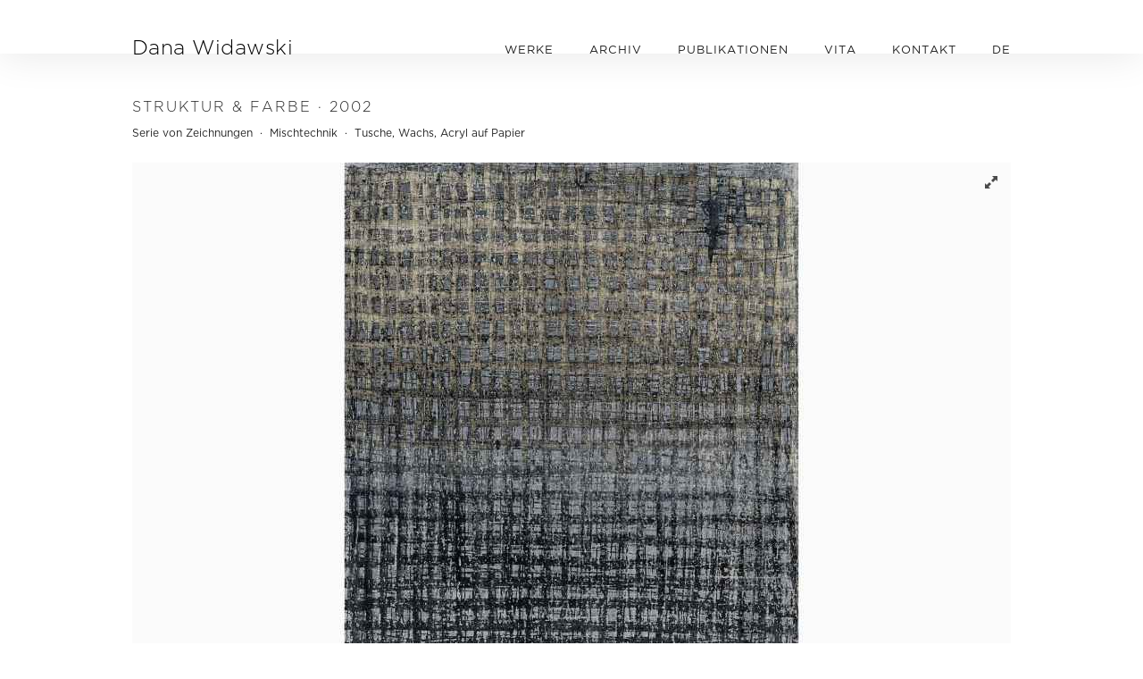

--- FILE ---
content_type: text/html; charset=utf-8
request_url: https://widawski.com/structure_and_color?language=de
body_size: 4768
content:
<!DOCTYPE html>
<html>
<head>
<!--[if IE]><![endif]-->
<link rel="dns-prefetch" href="//code.jquery.com" />
<link rel="preconnect" href="//code.jquery.com" />
<meta charset="utf-8" />
<link rel="apple-touch-icon" sizes="180x180" href="/sites/default/files/favicons/apple-touch-icon.png"/>
<link rel="icon" type="image/png" sizes="32x32" href="/sites/default/files/favicons/favicon-32x32.png"/>
<link rel="icon" type="image/png" sizes="16x16" href="/sites/default/files/favicons/favicon-16x16.png"/>
<link rel="manifest" href="/sites/default/files/favicons/site.webmanifest"/>
<link rel="mask-icon" href="/sites/default/files/favicons/safari-pinned-tab.svg" color="#5bbad5"/>
<meta name="msapplication-TileColor" content="#ffffff"/>
<meta name="theme-color" content="#ffffff"/>
<meta name="viewport" content="width=device-width" />
<link rel="shortcut icon" href="https://widawski.com/sites/default/files/favicon.ico" type="image/vnd.microsoft.icon" />
<link rel="apple-touch-icon" href="https://widawski.com/sites/default/files/apple-touch-icon.png" type="image/png" />
<meta name="generator" content="Drupal 7 (https://www.drupal.org)" />
<link rel="canonical" href="https://widawski.com/structure_and_color?language=de" />
<link rel="shortlink" href="https://widawski.com/node/86?language=de" />
<meta name="dcterms.title" content="Struktur &amp; Farbe · 2002" />
<meta name="dcterms.creator" content="frank" />
<meta name="dcterms.date" content="2002-05-04T17:16+02:00" />
<meta name="dcterms.type" content="Text" />
<meta name="dcterms.format" content="text/html" />
<meta name="dcterms.identifier" content="https://widawski.com/structure_and_color?language=de" />
<meta name="dcterms.language" content="de" />
<meta name="dcterms.modified" content="2017-05-16T17:42+02:00" />
<title>Dana Widawski | Struktur & Farbe · 2002</title>
<style type="text/css" media="all">
@import url("/modules/system/system.base.css?t8rezz");
@import url("/modules/system/system.menus.css?t8rezz");
@import url("/modules/system/system.messages.css?t8rezz");
@import url("/modules/system/system.theme.css?t8rezz");
</style>
<style type="text/css" media="all">
@import url("/sites/all/libraries/magnific-popup/dist/magnific-popup.css?t8rezz");
@import url("/sites/all/modules/magnific_popup/css/mfp-formatter.css?t8rezz");
@import url("/sites/all/modules/blazy/css/blazy.css?t8rezz");
@import url("/sites/all/modules/blazy/css/components/blazy.filter.css?t8rezz");
@import url("/sites/all/modules/blazy/css/components/blazy.ratio.css?t8rezz");
@import url("/sites/all/modules/blazy/css/components/blazy.loading.css?t8rezz");
</style>
<style type="text/css" media="all">
@import url("/sites/all/modules/scroll_to_top/scroll_to_top.css?t8rezz");
@import url("/modules/comment/comment.css?t8rezz");
@import url("/modules/field/theme/field.css?t8rezz");
@import url("/modules/node/node.css?t8rezz");
@import url("/modules/search/search.css?t8rezz");
@import url("/modules/user/user.css?t8rezz");
@import url("/sites/all/modules/extlink/css/extlink.css?t8rezz");
@import url("/sites/all/modules/views/css/views.css?t8rezz");
@import url("/sites/all/modules/expandable_content/css/expandable_content.css?t8rezz");
</style>
<style type="text/css" media="all">
@import url("/sites/all/modules/ctools/css/ctools.css?t8rezz");
@import url("/sites/all/modules/video/css/video.css?t8rezz");
@import url("/modules/locale/locale.css?t8rezz");
@import url("/sites/all/libraries/royalslider/royalslider.css?t8rezz");
@import url("/sites/all/libraries/royalslider/skins/default/rs-default.css?t8rezz");
</style>
<style type="text/css" media="all">
@import url("/themes/creative_responsive_theme/style.css?t8rezz");
@import url("/themes/creative_responsive_theme/media.css?t8rezz");
</style>
<style type="text/css" media="all">
/* <![CDATA[ */
#back-top{right:40px;}#back-top span#button{background-color:#FFF;}#back-top span#button:hover{opacity:1;filter:alpha(opacity = 1);background-color:#FFF;}span#link{display :none;}

/* ]]> */
</style>
<script>
<!--//--><![CDATA[//><!--
function advagg_fallback(file){var head = document.getElementsByTagName("head")[0];var script = document.createElement("script");script.src = file;script.type = "text/javascript";head.appendChild(script);};
//--><!]]>
</script>
<!--[if IE 8 ]>    <html class="ie8 ielt9"> <![endif]-->
<!--[if lt IE 9]><script src="http://html5shiv.googlecode.com/svn/trunk/html5.js"></script><![endif]-->
</head>
<body class="html not-front not-logged-in no-sidebars page-node page-node- page-node-86 node-type-alles-ausser-malerei-und-kunst-r i18n-de">
	<div id="skip-link">
		<a href="#main-content" class="element-invisible element-focusable">Direkt zum Inhalt</a>
	</div>
  		
<div id="header_wrapper">
  <div id="inner_header_wrapper">

    
    <header id="header" role="banner">
            <h1 id="site-title">
        <a href="/?language=de" title="Startseite">Dana Widawski</a>
        <div id="site-description"></div>
      </h1>
      <div class="clear"></div>





<div id="topextra">

       <!-- Banner -->

       

</div>



    </header>



    <div class="menu_wrapper">
      <nav id="main-menu"  role="navigation">
        <a class="nav-toggle" href="#"></a>
        <div class="menu-navigation-container">
          <ul class="menu"><li class="first expanded"><a href="/works?language=de">WERKE</a><ul class="menu"><li class="first leaf"><a href="/works?language=de#objekte-werke" title="">Objekte</a></li>
<li class="leaf"><a href="/works?language=de#unterglasurmalerei-werke" title="">Unterglasurmalerei</a></li>
<li class="leaf"><a href="/works?language=de#schablonenmalerei-werke" title="">Schablonenmalerei</a></li>
<li class="leaf"><a href="/works?language=de#installationen-werke" title="">Kunst &amp; Raum</a></li>
<li class="last leaf"><a href="/works?language=de#auf_papier-werke" title="">auf Papier</a></li>
</ul></li>
<li class="expanded"><a href="/archive?language=de">ARCHIV</a><ul class="menu"><li class="first leaf"><a href="/archive?language=de#installationen-archiv" title="">Kunst &amp; Raum</a></li>
<li class="leaf"><a href="/archive?language=de#objekte-archiv" title="">Objekte</a></li>
<li class="leaf"><a href="/archive?language=de#auf_papier-archiv" title="">auf Papier</a></li>
<li class="last leaf"><a href="/archive?language=de#animationen-archiv" title="">Animationen</a></li>
</ul></li>
<li class="leaf"><a href="/publications?language=de">PUBLIKATIONEN</a></li>
<li class="leaf"><a href="/vita?language=de">VITA</a></li>
<li class="leaf"><a href="/contact?language=de">KONTAKT</a></li>
<li class="last expanded"><a href="?language=de" title="">DE</a><ul class="menu"><li class="first last leaf"><a href="?language=en" title="go to English website">EN</a></li>
</ul></li>
</ul>        </div>

        <div class="clear"></div>

   <div class="region region-slideshow">
  <div id="block-locale-language" class="block block-locale">

      
  <div class="content">
    <ul class="language-switcher-locale-session"><li class="de first active"><a href="/structure_and_color?language=de" class="language-link session-active active" xml:lang="de" title="Struktur &amp; Farbe  ·  2002">de</a></li>
<li class="en last"><a href="/node/172?language=en" class="language-link" xml:lang="en" title="Structure &amp; Color  ·  2002">en</a></li>
</ul>  </div>
  
</div> <!-- /.block -->
</div>
 <!-- /.region -->

      </nav><!-- end main-menu -->



    </div>

  </div>
</div>
  
  <div id="container">

    







       <!-- Banner -->

           
    <div class="content-sidebar-wrap">

    <div id="content">
      <div id="breadcrumbs"></div>      <section id="post-content" role="main">
                        <h1 class="page-title">Struktur &amp; Farbe  ·  2002</h1>                                        <div class="region region-content">
  <div id="block-system-main" class="block block-system">

      
  <div class="content">
                          <span property="dc:title" content="Struktur &amp; Farbe  ·  2002" class="rdf-meta element-hidden"></span><span property="sioc:num_replies" content="0" datatype="xsd:integer" class="rdf-meta element-hidden"></span>  
      
    
  <div class="content node-alles-ausser-malerei-und-kunst-r">
    <div class="field field-name-field-malerei-beschreibung field-type-text-long field-label-hidden"><div class="field-items"><div class="field-item even"><p>Serie von Zeichnungen  ·  Mischtechnik  ·  Tusche, Wachs, Acryl auf Papier</p></div></div></div><div class="field field-name-field-malerei-bild field-type-image field-label-hidden"><div class="field-items"><div class="field-item even"><div class="royalSlider rsDefault" id="royalslider-node-alles_ausser_malerei_und_kunst_r-field_malerei_bild-86">
      <div class="royalslider-item rsContent item-1">
            <a href="https://widawski.com/sites/default/files/styles/royalslider/public/DanaWidawski_StrukturFarbe_high1.jpg?itok=0WGhD6hH" class="royalslider-item rsImg" alt="Dana Widawski · Struktur &amp; Farbe · 2002" title="Ohne Titel &amp;nbsp;·&amp;nbsp; Struktur &amp; Farbe &amp;nbsp;·&amp;nbsp; 2002 &amp;nbsp;·&amp;nbsp; 31 x 21,5 cm" data-rsw="984" data-rsh="738" data-rsBigImg="https://widawski.com/sites/default/files/DanaWidawski_StrukturFarbe_high1.jpg"></a>
  
      <span class="rsCaption">Ohne Titel &nbsp;·&nbsp; Struktur & Farbe &nbsp;·&nbsp; 2002 &nbsp;·&nbsp; 31 x 21,5 cm</span>
      </div>
      <div class="royalslider-item rsContent item-2">
            <a href="https://widawski.com/sites/default/files/styles/royalslider/public/DanaWidawski_StrukturFarbe_high2.jpg?itok=zJLmvNbJ" class="royalslider-item rsImg" alt="Dana Widawski · Struktur &amp; Farbe · 2002" title="Ohne Titel &amp;nbsp;·&amp;nbsp; Struktur &amp; Farbe &amp;nbsp;·&amp;nbsp; 2002 &amp;nbsp;·&amp;nbsp; 53 x 43,5 cm" data-rsw="984" data-rsh="738" data-rsBigImg="https://widawski.com/sites/default/files/DanaWidawski_StrukturFarbe_high2.jpg"></a>
  
      <span class="rsCaption">Ohne Titel &nbsp;·&nbsp; Struktur & Farbe &nbsp;·&nbsp; 2002 &nbsp;·&nbsp; 53 x 43,5 cm</span>
      </div>
      <div class="royalslider-item rsContent item-3">
            <a href="https://widawski.com/sites/default/files/styles/royalslider/public/DanaWidawski_StrukturFarbe_high3.jpg?itok=GxYrYRhm" class="royalslider-item rsImg" alt="Dana Widawski · Struktur &amp; Farbe · 2002" title="Ohne Titel &amp;nbsp;·&amp;nbsp; Struktur &amp; Farbe &amp;nbsp;·&amp;nbsp; 2002 &amp;nbsp;·&amp;nbsp; 43 x 43 cm" data-rsw="984" data-rsh="738" data-rsBigImg="https://widawski.com/sites/default/files/DanaWidawski_StrukturFarbe_high3.jpg"></a>
  
      <span class="rsCaption">Ohne Titel &nbsp;·&nbsp; Struktur & Farbe &nbsp;·&nbsp; 2002 &nbsp;·&nbsp; 43 x 43 cm</span>
      </div>
      <div class="royalslider-item rsContent item-4">
            <a href="https://widawski.com/sites/default/files/styles/royalslider/public/DanaWidawski_StrukturFarbe_high4.jpg?itok=MGBZ4Jmu" class="royalslider-item rsImg" alt="Dana Widawski · Struktur &amp; Farbe · 2002" title="Ohne Titel &amp;nbsp;·&amp;nbsp; Struktur &amp; Farbe &amp;nbsp;·&amp;nbsp; 2002 &amp;nbsp;·&amp;nbsp; 21 x 31 cm" data-rsw="984" data-rsh="738" data-rsBigImg="https://widawski.com/sites/default/files/DanaWidawski_StrukturFarbe_high4.jpg"></a>
  
      <span class="rsCaption">Ohne Titel &nbsp;·&nbsp; Struktur & Farbe &nbsp;·&nbsp; 2002 &nbsp;·&nbsp; 21 x 31 cm</span>
      </div>
      <div class="royalslider-item rsContent item-5">
            <a href="https://widawski.com/sites/default/files/styles/royalslider/public/DanaWidawski_StrukturFarbe_high5.jpg?itok=cizsfepF" class="royalslider-item rsImg" alt="Dana Widawski · Struktur &amp; Farbe · 2002" title="Ohne Titel &amp;nbsp;·&amp;nbsp; Struktur &amp; Farbe &amp;nbsp;·&amp;nbsp; 2002 &amp;nbsp;·&amp;nbsp; 21 x 31 cm" data-rsw="984" data-rsh="738" data-rsBigImg="https://widawski.com/sites/default/files/DanaWidawski_StrukturFarbe_high5.jpg"></a>
  
      <span class="rsCaption">Ohne Titel &nbsp;·&nbsp; Struktur & Farbe &nbsp;·&nbsp; 2002 &nbsp;·&nbsp; 21 x 31 cm</span>
      </div>
      <div class="royalslider-item rsContent item-6">
            <a href="https://widawski.com/sites/default/files/styles/royalslider/public/DanaWidawski_StrukturFarbe_high6.jpg?itok=iGAxm5d7" class="royalslider-item rsImg" alt="Dana Widawski · Struktur &amp; Farbe · 2002" title="Ohne Titel &amp;nbsp;·&amp;nbsp; Struktur &amp; Farbe &amp;nbsp;·&amp;nbsp; 2002 &amp;nbsp;·&amp;nbsp; 21 x 31 cm" data-rsw="984" data-rsh="738" data-rsBigImg="https://widawski.com/sites/default/files/DanaWidawski_StrukturFarbe_high6.jpg"></a>
  
      <span class="rsCaption">Ohne Titel &nbsp;·&nbsp; Struktur & Farbe &nbsp;·&nbsp; 2002 &nbsp;·&nbsp; 21 x 31 cm</span>
      </div>
      <div class="royalslider-item rsContent item-7">
            <a href="https://widawski.com/sites/default/files/styles/royalslider/public/DanaWidawski_StrukturFarbe_high7.jpg?itok=QPX2y07A" class="royalslider-item rsImg" alt="Dana Widawski · Struktur &amp; Farbe · 2002" title="Ohne Titel &amp;nbsp;·&amp;nbsp; Struktur &amp; Farbe &amp;nbsp;·&amp;nbsp; 2002 &amp;nbsp;·&amp;nbsp; 21 x 31 cm" data-rsw="984" data-rsh="738" data-rsBigImg="https://widawski.com/sites/default/files/DanaWidawski_StrukturFarbe_high7.jpg"></a>
  
      <span class="rsCaption">Ohne Titel &nbsp;·&nbsp; Struktur & Farbe &nbsp;·&nbsp; 2002 &nbsp;·&nbsp; 21 x 31 cm</span>
      </div>
      <div class="royalslider-item rsContent item-8">
            <a href="https://widawski.com/sites/default/files/styles/royalslider/public/DanaWidawski_StrukturFarbe_high8.jpg?itok=q-awXHIx" class="royalslider-item rsImg" alt="Dana Widawski · Struktur &amp; Farbe · 2002" title="Ohne Titel &amp;nbsp;·&amp;nbsp; Struktur &amp; Farbe &amp;nbsp;·&amp;nbsp; 2002 &amp;nbsp;·&amp;nbsp; 17 x 26,5 cm" data-rsw="984" data-rsh="738" data-rsBigImg="https://widawski.com/sites/default/files/DanaWidawski_StrukturFarbe_high8.jpg"></a>
  
      <span class="rsCaption">Ohne Titel &nbsp;·&nbsp; Struktur & Farbe &nbsp;·&nbsp; 2002 &nbsp;·&nbsp; 17 x 26,5 cm</span>
      </div>
      <div class="royalslider-item rsContent item-9">
            <a href="https://widawski.com/sites/default/files/styles/royalslider/public/DanaWidawski_StrukturFarbe_high9.jpg?itok=0jlXu3TA" class="royalslider-item rsImg" alt="Dana Widawski · Struktur &amp; Farbe · 2002" title="Ohne Titel &amp;nbsp;·&amp;nbsp; Struktur &amp; Farbe &amp;nbsp;·&amp;nbsp; 2002 &amp;nbsp;·&amp;nbsp; 17 x 26,5 cm" data-rsw="984" data-rsh="738" data-rsBigImg="https://widawski.com/sites/default/files/DanaWidawski_StrukturFarbe_high9.jpg"></a>
  
      <span class="rsCaption">Ohne Titel &nbsp;·&nbsp; Struktur & Farbe &nbsp;·&nbsp; 2002 &nbsp;·&nbsp; 17 x 26,5 cm</span>
      </div>
  </div>
</div></div></div>  </div>

      <footer>
          </footer>
  
    </div>
  
</div> <!-- /.block -->
</div>
 <!-- /.region -->
      </section> <!-- /#main -->
    </div>
  
      
    </div>

      
</div>

<div id="footer">
  <div id="footer_wrapper">
      </div>
  <div class="footer_credit">
    <div class="footer_inner_credit">
           <div id="foot">
        <div class="region region-footer">
  <div id="block-block-1" class="block block-block">

      
  <div class="content">
    <p><a href="contact?language=de">Impressum + Datenschutz</a>  |  © 2017–2026 Dana Widawski, Berlin</p>  </div>
  
</div> <!-- /.block -->
</div>
 <!-- /.region -->
      </div>
         
  </div>
  </div>
</div>
	 <!-- /.region -->
<script src="//code.jquery.com/jquery-1.12.4.js"></script>
<script src="/sites/default/files/advagg_js/js__pqoYaVR8NVhof-vNXe50j2TKhFv__IihVag_h4G6kus__B4mbn4wICLQjWm1m3-z1kw8F1FtP0cDAHKp00Xy_-88__xLNWW9LoQOV7bjHUJuXhJLEWp6wsukm2MWLhEowWgM0.js" defer="defer"></script>
<script src="/sites/default/files/advagg_js/js__H5AFmq1RrXKsrazzPq_xPQPy4K0wUKqecPjczzRiTgQ__wor4r9P8YTtQ7p6fbywTetZ47Z_orumIfrrhgxrpLus__xLNWW9LoQOV7bjHUJuXhJLEWp6wsukm2MWLhEowWgM0.js" defer="defer" onload="function advagg_mod_1(){advagg_mod_1.count=++advagg_mod_1.count||1;try{if(advagg_mod_1.count<=40){init_drupal_core_settings();advagg_mod_1.count=100}}catch(e){if(advagg_mod_1.count>=40){throw e}else window.setTimeout(advagg_mod_1,1)}}
function advagg_mod_1_check(){if(window.init_drupal_core_settings&&window.jQuery&&window.Drupal){advagg_mod_1()}else window.setTimeout(advagg_mod_1_check,1)};advagg_mod_1_check();"></script>
<script src="/sites/default/files/advagg_js/js__QW0m906f5ddIERnhvWOI4nW0Vj11RQ7jP4PqVM8EPw8__zZQazsma6h-X7To6pfXIUGqFei44Cj74jJ_q5da_vK8__xLNWW9LoQOV7bjHUJuXhJLEWp6wsukm2MWLhEowWgM0.js" defer="defer"></script>
<script src="/sites/default/files/advagg_js/js__24ldCbQJBmI8D71Rh0LBaRd5kc8AOMq1iWeDfcTHo6Q__Tt2N08321rSbRDY5l4bUWDnHAHQ2xdbXFnmVIWCh7nw__xLNWW9LoQOV7bjHUJuXhJLEWp6wsukm2MWLhEowWgM0.js" defer="defer"></script>
<script src="/sites/default/files/advagg_js/js__pafvEdIs7XJVNWuRx5F_uzfoHxl13jgsBS2zBfi0B1g__dB4MDz3x5C3yegqzbGbKc-RqIya6Q_oh9bfD-GSYkNQ__xLNWW9LoQOV7bjHUJuXhJLEWp6wsukm2MWLhEowWgM0.js" defer="defer"></script>
<script src="/sites/default/files/advagg_js/js__adcV4OHepvYI0NlOSIjDrvchbYpYeipxYbBsYyFgy5I__plHA5-z9j44AeHvXd-6kdQ2hzQxVclNVltgMNdpaQfc__xLNWW9LoQOV7bjHUJuXhJLEWp6wsukm2MWLhEowWgM0.js" defer="defer"></script>
<script src="/sites/default/files/advagg_js/js__Qkuc0Vp5o98WATiH-cvTvgO2yM1hPdSdXgQx4a4Oq-s__PDulsEJcdtRsM0EF3CSROSfNWYrJ7hS5IMiyJhGw4Lk__xLNWW9LoQOV7bjHUJuXhJLEWp6wsukm2MWLhEowWgM0.js" defer="defer"></script>
<script>
<!--//--><![CDATA[//><!--
function init_drupal_core_settings() {jQuery.extend(Drupal.settings,{"basePath":"\/","pathPrefix":"","setHasJsCookie":0,"ajaxPageState":{"theme":"creative_responsive_theme","theme_token":"iCmUvG4g-MYga_Ubrle5K9zSMptgl3GsubaeuvBXgvA"},"jcarousel":{"ajaxPath":"\/jcarousel\/ajax\/views?language=de"},"scroll_to_top":{"label":"Back to top"},"equalHeightsModule":{"classes":[{"selector":".view-display-id-entity_view_10 .view-content .views-row","mediaquery":"(min-width: 480px)","minheight":"","maxheight":"","overflow":"hidden"},{"selector":".view-display-id-entity_view_11 .view-content .views-row","mediaquery":"(min-width: 480px)","minheight":"","maxheight":"","overflow":"hidden"},{"selector":".view-display-id-entity_view_9 .view-content .views-row","mediaquery":"(min-width: 480px)","minheight":"","maxheight":"","overflow":"hidden"}],"imagesloaded_ie8":1},"wysiwyg":{"ckeditor":{"timestamp":"t8rezz"},"configs":[],"plugins":[],"disable":"Disable rich-text","enable":"Enable rich-text","ajaxToken":"5NKsUVimFZc5o0Soincp0uMvo_7nc-mSgsVelm2ZnPw","xss_url":"\/wysiwyg\/xss?language=de"},"magnific_popup_api":{"iframe_patterns":[]},"royalslider":{"optionsets":{"default":{"loop":true,"loopRewind":true,"globalCaption":true,"fullscreen":{"enabled":true,"nativeFS":true},"controlsInside":false,"keyboardNavEnabled":true,"arrowsNavHideOnTouch":true,"transitionType":"fade","transitionSpeed":900,"allowCSS3":false,"autoScaleSlider":true,"autoScaleSliderWidth":984,"autoScaleSliderHeight":738,"imageScalePadding":0,"imgWidth":"984","imgHeight":"738","autoplay":{"enabled":true,"pauseOnHover":false,"delay":3000},"video":[],"drupalAutoSetSliderDimensions":true,"visibleNearby":{"enabled":false}}},"instances":{"royalslider-node-alles_ausser_malerei_und_kunst_r-field_malerei_bild-86":{"optionset":"default","slider_height":738,"slider_width":"984"}}},"extlink":{"extTarget":0,"extClass":"ext","extLabel":"(link is external)","extImgClass":0,"extIconPlacement":"append","extSubdomains":1,"extExclude":"","extInclude":"","extCssExclude":"","extCssExplicit":".views-field-field-link-downloads-werk","extAlert":0,"extAlertText":"This link will take you to an external web site.","mailtoClass":"mailto","mailtoLabel":"(link sends e-mail)","extUseFontAwesome":false},"blazy":{"loadInvisible":false,"offset":100,"saveViewportOffsetDelay":50,"validateDelay":25},"blazyIo":{"enabled":false,"disconnect":false,"rootMargin":"0px","threshold":[0]},"lazy":{"errorClass":"b-error","loadInvisible":false,"offset":100,"saveViewportOffsetDelay":50,"selector":".b-lazy","src":"data-src","successClass":"b-loaded","validateDelay":25}}); } if(window.jQuery && window.Drupal){init_drupal_core_settings();}
//--><!]]>
</script>
<script src="/sites/default/files/advagg_js/js__W9mLJ3ooQ26lzkERfu_2_ji451lItfaLP9MTIv6Lx_s__QnomdGD3YJnnLlsgdzygKxVmvW6Yzr9fxLOwogTda9k__xLNWW9LoQOV7bjHUJuXhJLEWp6wsukm2MWLhEowWgM0.js" defer="defer"></script>
<script src="/sites/default/files/advagg_js/js__jjvi0qX7_uXJMmgC1I8pLHh5cp64J0ixRWJMROpLilc__-0TMSLU73SUIgci6TZzmVJegFegZortmp7__2-E3LnU__xLNWW9LoQOV7bjHUJuXhJLEWp6wsukm2MWLhEowWgM0.js" defer="defer"></script>
</body>
</html>

--- FILE ---
content_type: text/css
request_url: https://widawski.com/themes/creative_responsive_theme/style.css?t8rezz
body_size: 11215
content:

/* --------------------------------------------- 

* Filename:     style.css
* Version:      1.0.0 (2015-03-21)
* Website:      https://www.widawski.com
* Description:  System Styles
* Author:       Zymphonies Team
                info@zymphonies.com

-----------------------------------------------*/

@font-face {
  font-family: 'Coolio-Light';
  font-display: swap;
  src: url('/fonz/Coolio-Light.eot'); /* IE9 Compat Modes */
  src: url('/fonz/Coolio-Light.eot?#iefix') format('embedded-opentype'), /* IE6-IE8 */
       url('/fonz/Coolio-Light.woff') format('woff'), /* Modern Browsers */
       url('/fonz/Coolio-Light.ttf')  format('truetype'), /* Safari, Android, iOS */
       url('/fonz/Coolio-Light.svg#3cbf1bc435e43f2ccf0ee593f43569ca') format('svg'); /* Legacy iOS */
       
  font-style:   normal;
  font-weight:  200;
}

@font-face {
  font-family: 'Coolio';
  font-display: swap;
  src: url('/fonz/Coolio-Regular.eot'); /* IE9 Compat Modes */
  src: url('/fonz/Coolio-Regular.eot?#iefix') format('embedded-opentype'), /* IE6-IE8 */
       url('/fonz/Coolio-Regular.woff') format('woff'), /* Modern Browsers */
       url('/fonz/Coolio-Regular.ttf')  format('truetype'), /* Safari, Android, iOS */
       url('/fonz/Coolio-Regular.svg#118d02269275159c7ffd890e33fa3d60') format('svg'); /* Legacy iOS */
       
  font-style:   normal;
  font-weight:  400;
}

@font-face {
  font-family: 'Coolio-Medium';
  font-display: swap;
  src: url('/fonz/Coolio-Medium.eot'); /* IE9 Compat Modes */
  src: url('/fonz/Coolio-Medium.eot?#iefix') format('embedded-opentype'), /* IE6-IE8 */
       url('/fonz/Coolio-Medium.woff') format('woff'), /* Modern Browsers */
       url('/fonz/Coolio-Medium.ttf')  format('truetype'), /* Safari, Android, iOS */
       url('/fonz/Coolio-Medium.svg#6979fc4401c8b220369d7e601c1eabd7') format('svg'); /* Legacy iOS */
       
  font-style:   normal;
  font-weight:  400;
}

@font-face {
  font-family: 'FontAwesome';
  font-display: swap;
  src: url('/fonz/fontawesome-webfont.eot'); /* IE9 Compat Modes */
  src: url('/fonz/fontawesome-webfont.eot?#iefix') format('embedded-opentype'), /* IE6-IE8 */
       url('/fonz/fontawesome-webfont.woff') format('woff'), /* Modern Browsers */
       url('/fonz/fontawesome-webfont.ttf')  format('truetype'), /* Safari, Android, iOS */
       url('/fonz/fontawesome-webfont.svg#3cbf1bc435e43f2ccf0ee593f43569ca') format('svg'); /* Legacy iOS */
       
  font-style:   normal;
  font-weight:  200;
}

/* open-sans-300 - latin-ext_latin */
@font-face {
  font-family: 'Open Sans';
  font-style: normal;
  font-weight: 300;
  font-stretch: 100%;
  font-display: swap;
  src: url('/fonz/open-sans-v29-latin-ext_latin-300.eot'); /* IE9 Compat Modes */
  src: local(''),
       url('/fonz/open-sans-v29-latin-ext_latin-300.eot?#iefix') format('embedded-opentype'), /* IE6-IE8 */
       url('/fonz/open-sans-v29-latin-ext_latin-300.woff2') format('woff2'), /* Super Modern Browsers */
       url('/fonz/open-sans-v29-latin-ext_latin-300.woff') format('woff'), /* Modern Browsers */
       url('/fonz/open-sans-v29-latin-ext_latin-300.ttf') format('truetype'), /* Safari, Android, iOS */
       url('/fonz/open-sans-v29-latin-ext_latin-300.svg#OpenSans') format('svg'); /* Legacy iOS */
}
/* open-sans-regular - latin-ext_latin */
@font-face {
  font-family: 'Open Sans';
  font-style: normal;
  font-weight: 400;
  font-stretch: 100%;
  font-display: swap;
  src: url('/fonz/open-sans-v29-latin-ext_latin-regular.eot'); /* IE9 Compat Modes */
  src: local(''),
       url('/fonz/open-sans-v29-latin-ext_latin-regular.eot?#iefix') format('embedded-opentype'), /* IE6-IE8 */
       url('/fonz/open-sans-v29-latin-ext_latin-regular.woff2') format('woff2'), /* Super Modern Browsers */
       url('/fonz/open-sans-v29-latin-ext_latin-regular.woff') format('woff'), /* Modern Browsers */
       url('/fonz/open-sans-v29-latin-ext_latin-regular.ttf') format('truetype'), /* Safari, Android, iOS */
       url('/fonz/open-sans-v29-latin-ext_latin-regular.svg#OpenSans') format('svg'); /* Legacy iOS */
}
/* open-sans-500 - latin-ext_latin */
@font-face {
  font-family: 'Open Sans';
  font-style: normal;
  font-weight: 500;
  font-stretch: 100%;
  font-display: swap;
  src: url('/fonz/open-sans-v29-latin-ext_latin-500.eot'); /* IE9 Compat Modes */
  src: local(''),
       url('/fonz/open-sans-v29-latin-ext_latin-500.eot?#iefix') format('embedded-opentype'), /* IE6-IE8 */
       url('/fonz/open-sans-v29-latin-ext_latin-500.woff2') format('woff2'), /* Super Modern Browsers */
       url('/fonz/open-sans-v29-latin-ext_latin-500.woff') format('woff'), /* Modern Browsers */
       url('/fonz/open-sans-v29-latin-ext_latin-500.ttf') format('truetype'), /* Safari, Android, iOS */
       url('/fonz/open-sans-v29-latin-ext_latin-500.svg#OpenSans') format('svg'); /* Legacy iOS */
}
/* open-sans-600 - latin-ext_latin */
@font-face {
  font-family: 'Open Sans';
  font-style: normal;
  font-weight: 600;
  font-stretch: 100%;
  font-display: swap;
  src: url('/fonz/open-sans-v29-latin-ext_latin-600.eot'); /* IE9 Compat Modes */
  src: local(''),
       url('/fonz/open-sans-v29-latin-ext_latin-600.eot?#iefix') format('embedded-opentype'), /* IE6-IE8 */
       url('/fonz/open-sans-v29-latin-ext_latin-600.woff2') format('woff2'), /* Super Modern Browsers */
       url('/fonz/open-sans-v29-latin-ext_latin-600.woff') format('woff'), /* Modern Browsers */
       url('/fonz/open-sans-v29-latin-ext_latin-600.ttf') format('truetype'), /* Safari, Android, iOS */
       url('/fonz/open-sans-v29-latin-ext_latin-600.svg#OpenSans') format('svg'); /* Legacy iOS */
}
/* open-sans-700 - latin-ext_latin */
@font-face {
  font-family: 'Open Sans';
  font-style: normal;
  font-weight: 700;
  font-stretch: 100%;
  font-display: swap;
  src: url('/fonz/open-sans-v29-latin-ext_latin-700.eot'); /* IE9 Compat Modes */
  src: local(''),
       url('/fonz/open-sans-v29-latin-ext_latin-700.eot?#iefix') format('embedded-opentype'), /* IE6-IE8 */
       url('/fonz/open-sans-v29-latin-ext_latin-700.woff2') format('woff2'), /* Super Modern Browsers */
       url('/fonz/open-sans-v29-latin-ext_latin-700.woff') format('woff'), /* Modern Browsers */
       url('/fonz/open-sans-v29-latin-ext_latin-700.ttf') format('truetype'), /* Safari, Android, iOS */
       url('/fonz/open-sans-v29-latin-ext_latin-700.svg#OpenSans') format('svg'); /* Legacy iOS */
}

/* montserrat-300 - latin-ext_latin */
@font-face {
  font-family: 'Montserrat';
  font-style: normal;
  font-weight: 300;
  font-stretch: 100%;
  font-display: swap;
  src: url('/fonz/montserrat-v25-latin-ext_latin-300.eot'); /* IE9 Compat Modes */
  src: local(''),
       url('/fonz/montserrat-v25-latin-ext_latin-300.eot?#iefix') format('embedded-opentype'), /* IE6-IE8 */
       url('/fonz/montserrat-v25-latin-ext_latin-300.woff2') format('woff2'), /* Super Modern Browsers */
       url('/fonz/montserrat-v25-latin-ext_latin-300.woff') format('woff'), /* Modern Browsers */
       url('/fonz/montserrat-v25-latin-ext_latin-300.ttf') format('truetype'), /* Safari, Android, iOS */
       url('/fonz/montserrat-v25-latin-ext_latin-300.svg#Montserrat') format('svg'); /* Legacy iOS */
}
/* montserrat-regular - latin-ext_latin */
@font-face {
  font-family: 'Montserrat';
  font-style: normal;
  font-weight: 400;
  font-stretch: 100%;
  font-display: swap;
  src: url('/fonz/montserrat-v25-latin-ext_latin-regular.eot'); /* IE9 Compat Modes */
  src: local(''),
       url('/fonz/montserrat-v25-latin-ext_latin-regular.eot?#iefix') format('embedded-opentype'), /* IE6-IE8 */
       url('/fonz/montserrat-v25-latin-ext_latin-regular.woff2') format('woff2'), /* Super Modern Browsers */
       url('/fonz/montserrat-v25-latin-ext_latin-regular.woff') format('woff'), /* Modern Browsers */
       url('/fonz/montserrat-v25-latin-ext_latin-regular.ttf') format('truetype'), /* Safari, Android, iOS */
       url('/fonz/montserrat-v25-latin-ext_latin-regular.svg#Montserrat') format('svg'); /* Legacy iOS */
}
/* montserrat-500 - latin-ext_latin */
@font-face {
  font-family: 'Montserrat';
  font-style: normal;
  font-weight: 500;
  font-stretch: 100%;
  font-display: swap;
  src: url('/fonz/montserrat-v25-latin-ext_latin-500.eot'); /* IE9 Compat Modes */
  src: local(''),
       url('/fonz/montserrat-v25-latin-ext_latin-500.eot?#iefix') format('embedded-opentype'), /* IE6-IE8 */
       url('/fonz/montserrat-v25-latin-ext_latin-500.woff2') format('woff2'), /* Super Modern Browsers */
       url('/fonz/montserrat-v25-latin-ext_latin-500.woff') format('woff'), /* Modern Browsers */
       url('/fonz/montserrat-v25-latin-ext_latin-500.ttf') format('truetype'), /* Safari, Android, iOS */
       url('/fonz/montserrat-v25-latin-ext_latin-500.svg#Montserrat') format('svg'); /* Legacy iOS */
}
/* montserrat-600 - latin-ext_latin */
@font-face {
  font-family: 'Montserrat';
  font-style: normal;
  font-weight: 600;
  font-stretch: 100%;
  font-display: swap;
  src: url('/fonz/montserrat-v25-latin-ext_latin-600.eot'); /* IE9 Compat Modes */
  src: local(''),
       url('/fonz/montserrat-v25-latin-ext_latin-600.eot?#iefix') format('embedded-opentype'), /* IE6-IE8 */
       url('/fonz/montserrat-v25-latin-ext_latin-600.woff2') format('woff2'), /* Super Modern Browsers */
       url('/fonz/montserrat-v25-latin-ext_latin-600.woff') format('woff'), /* Modern Browsers */
       url('/fonz/montserrat-v25-latin-ext_latin-600.ttf') format('truetype'), /* Safari, Android, iOS */
       url('/fonz/montserrat-v25-latin-ext_latin-600.svg#Montserrat') format('svg'); /* Legacy iOS */
}
/* montserrat-700 - latin-ext_latin */
@font-face {
  font-family: 'Montserrat';
  font-style: normal;
  font-weight: 700;
  font-stretch: 100%;
  font-display: swap;
  src: url('/fonz/montserrat-v25-latin-ext_latin-700.eot'); /* IE9 Compat Modes */
  src: local(''),
       url('/fonz/montserrat-v25-latin-ext_latin-700.eot?#iefix') format('embedded-opentype'), /* IE6-IE8 */
       url('/fonz/montserrat-v25-latin-ext_latin-700.woff2') format('woff2'), /* Super Modern Browsers */
       url('/fonz/montserrat-v25-latin-ext_latin-700.woff') format('woff'), /* Modern Browsers */
       url('/fonz/montserrat-v25-latin-ext_latin-700.ttf') format('truetype'), /* Safari, Android, iOS */
       url('/fonz/montserrat-v25-latin-ext_latin-700.svg#Montserrat') format('svg'); /* Legacy iOS */
}
/* montserrat-800 - latin-ext_latin */
@font-face {
  font-family: 'Montserrat';
  font-style: normal;
  font-weight: 800;
  font-stretch: 100%;
  font-display: swap;
  src: url('/fonz/montserrat-v25-latin-ext_latin-800.eot'); /* IE9 Compat Modes */
  src: local(''),
       url('/fonz/montserrat-v25-latin-ext_latin-800.eot?#iefix') format('embedded-opentype'), /* IE6-IE8 */
       url('/fonz/montserrat-v25-latin-ext_latin-800.woff2') format('woff2'), /* Super Modern Browsers */
       url('/fonz/montserrat-v25-latin-ext_latin-800.woff') format('woff'), /* Modern Browsers */
       url('/fonz/montserrat-v25-latin-ext_latin-800.ttf') format('truetype'), /* Safari, Android, iOS */
       url('/fonz/montserrat-v25-latin-ext_latin-800.svg#Montserrat') format('svg'); /* Legacy iOS */
}




/* @import url('https://fonts.googleapis.com/css?family=Open+Sans'); */
/* @import url('https://fonts.googleapis.com/css?family=Montserrat'); */


html, body, div, span, applet, object, iframe,
h1, h2, h3, h4, h5, h6, p, blockquote, pre,
a, abbr, acronym, address, big, cite, code,
del, dfn, em, img, ins, kbd, q, s, samp,
small, strike, strong, sub, sup, tt, var,
b, u, i, center,
dl, dt, dd, ol, ul, li,
fieldset, form, label, legend,
table, caption, tbody, tfoot, thead, tr, th, td,
article, aside, canvas, details, embed, 
figure, figcaption, footer, header, hgroup, 
menu, nav, output, ruby, section, summary,
time, mark, audio, video {
  margin: 0;
  padding: 0;
  border: 0;
  font-size: 100%;
  font: inherit;
  vertical-align: baseline;
}

/* HTML5 display-role reset for older browsers */

article, aside, details, figcaption, figure, 
footer, header, hgroup, menu, nav, section {
  display: block;
}

ol, ul {
  list-style: none;
}

table {
  border-collapse: collapse;
  border-spacing: 0;
}

/*
  Clear Floated Elements
*/

.clear {
  clear:both;
  display:block;
  overflow:hidden;
  visibility:hidden;
  width:0;
  height:0;
}

.clear:after {
  clear:both;
  content:' ';
  display:block;
  font-size:0;
  line-height:0;
  visibility:hidden;
  width:0;
  height:0;
}

* html .clear {
  height:1%;
}

html {
  height: 100%;
  box-sizing: border-box;
}

html {
  height: 100%;
  box-sizing: border-box;
}


/*
  Style HTML Tags
*/

body {
	position: relative;
	background: #fff;
	color: #222;
	font-family: 'Coolio', Montserrat, 'Lucida sans', Helvetica, sans-serif;
	font-size: 12px;
	line-height: 262%;
	min-height: 100%;
	padding-bottom: 3rm;
	-webkit-text-size-adjust: 100%;
}

a {
  color: black;
  text-decoration: none;
}

p:link {
  border-bottom: 2px dotted lightgray;
  border-radius: 5px;
}

a:before {
    background: url("images/link_internal.svg") no-repeat 0px 2px;
}

a:hover {
  color: #0066CC;
  text-decoration: none;
}

.field-content {
	font-family: 'Coolio', Montserrat, 'Lucida sans', Helvetica, sans-serif;
	font-size: 1em;
	letter-spacing: 0.05em;
	text-transform: none;
}

/*
.views-field-title {
	margin-top: -20px;
}

.views-field {
	margin-top: -4px;
	margin-bottom: 4px;
}

*/

h1, h2, h3, h4, h5, h6 {
	color: #222;
	font-weight: normal;
	margin-bottom: 6px;
	line-height: 125%;
}

h1 {
	font-family: 'Coolio-Light', Montserrat, 'Lucida sans', Helvetica, sans-serif;
	color: #000;
	font-size: 16px !important;
	text-transform: uppercase;
	letter-spacing: 2px;
	margin-top: 48px;
}

h1.site-title, .site-title a {
	font-family: 'Coolio-Light', Montserrat, 'Lucida sans', Helvetica, sans-serif;
}


h1.page-title {
	margin-top: 0px;
	margin-bottom: 20px;
	line-height: 20px;
	color: #222;	
}



h2.title {
	font-family: 'Coolio-Light', Montserrat, 'Lucida sans', Helvetica, sans-serif;
	margin-bottom: 10px;
}

h2 {
	font-family: 'Coolio', Montserrat, 'Lucida sans', Helvetica, sans-serif;
	font-size: 16px;
	text-transform: uppercase;
	letter-spacing: 1px;
	margin-top: 24px;
}

h3 {
	font-size: 18px;
}

h4 {
	font-size: 15px;
	font-family: 'Coolio-Medium', Montserrat, 'Lucida sans', Helvetica, sans-serif;
	text-transform: uppercase;
	letter-spacing: 1px;
	margin-top: 32px;
	margin-bottom: 14px;}

h5 {
	font-size: 1em;
	font-family: 'Coolio', Montserrat, 'Lucida sans', Helvetica, sans-serif;
	text-transform: uppercase;
	letter-spacing: 0.5px;
	margin-bottom: 14px;
}


/----h6 für längere (Lese-)Texte!!---*/

h6 {
	font-size: 1em;
    line-height: 20px;
}

.field.field-name-field-text-lange-beschreibung h6 {
	font-size: 14px;
    line-height: 24px;
    color: inherit;
	margin-bottom: 12px !important;
}


p {
	font-family: 'Coolio', Montserrat, 'Lucida sans', Helvetica, sans-serif;
	font-size: 1em;
	letter-spacing: 0px;
	line-height: 18px;
	margin-bottom: 12px;
}

table {
  border-collapse:collapse;
  border-spacing:0;
  margin-bottom: 15px;
  width: 100%;
}

th, tr, td {
  vertical-align: top;
}

.sticky-header th, .sticky-table th {
  border-bottom: 3px solid #ccc;
  padding-right: 1em;
  text-align: left;
}

table {
  background: #fff;
  border: 0px solid #fff;
	}

th {
  font-family: 'Coolio', Montserrat, 'Lucida sans', Helvetica, sans-serif;
  font-size: 1em;
  letter-spacing: 0px;
  background: #fff;
  padding: 5px 4px;
  text-shadow: 1px 1px #fff;
  border-right: 1px solid #c8c7c7;
  color:#333;
}

td {
  font-family: 'Coolio', Montserrat, 'Lucida sans', Helvetica, sans-serif;
  font-size: 1em !important;
  letter-spacing: 0px;
  background: #fff;
  color: #444;
  text-align: left;
  padding-left: 0px;
  border-right: 0px solid #c8c7c7;
  border-bottom: 0px solid #c8c7c7;
	line-height: 1.5em;
	padding-bottom: 7px;
}

code {
  background: #fff;
  text-shadow: 1px 1px #fff;
  border: 1px solid #bbbbbb;
  display: block;
  padding: 7px;
  margin: 5px 0;
  border-radius: 7px;
}

mark {
  background-color:#fdfc9b;
  font-style:italic;
  font-weight:bold;
}

del {
  text-decoration: line-through;
}

hr {
  border:none;
  border-top:#EEE 1px solid;
}

dt {
  font-weight:bold;
  margin-bottom:24px;
}

dd {
  margin-left:30px;
  margin-bottom:24px;
}

ul {
  list-style-type:disc;
  margin-left:15px;
  margin-bottom:12px;
}

ul ul {
  list-style-type:square;
  margin-bottom:0;
}

ul ul ul {
  list-style-type:circle;
}

ol {
  list-style-type:decimal;
  margin-left:30px;
  margin-bottom:24px;
}

ol ol {
  list-style: upper-alpha;
  margin-bottom:0
}

ol ol ol {
  list-style: lower-roman;
}

ol ol ol ol {
  list-style: lower-alpha;
}

abbr,
acronym {
  border-bottom:#999 1px dotted;
  cursor:help;
}

big {
  font-size:1.3em;
}

cite,
em {
  font-style:italic;
}

ins {
  background-color:#fdfc9b;
  text-decoration:none;
}

pre {
  background: #d8d8d8;
  text-shadow: 1px 1px #fff;
  border: 1px solid #bbbbbb;
  padding: 7px;
  margin: 5px 0;
  border-radius: 7px;
}

blockquote, q {
  quotes:none;
  border: 1px solid #bbbbbb;
  background: #d8d8d8 url(images/quote.png) no-repeat;
  padding: 10px 5px 5px 47px;
  text-shadow: 1px 1px #fff;
  margin: 5px 0;
  border-radius: 7px;
}

blockquote:before, blockquote:after,
q:before, q:after {
  content:'';
  content:none;
}

strong {
  font-weight:bold;
}

sup,
sub {
  height:0;
  line-height:1;
  vertical-align:baseline;
  position:relative;
  font-size:10px;
}

sup {
  bottom:1ex;
}

sub {
  top:.5ex;
}

img,
video {
	max-width:100%;
	height:auto;
	margin-top: 6px;
}

video {
  display:block;
}

audio {
  max-width:100%;
}

.content a img {
  	display: inline;
}

/*----------------
  padding:5px;
  box-shadow:0 0 3px #EEE;
  background:#FFF;
  border:#EEE 1px solid;
-----------------------*/
}

.content a:hover img {
  background:#F0F0F0;
}

.content {

}

/*
  Theme Design, Layout and Typography
*/

#inner_header_wrapper {


	position: relative;
	top: 0;
	margin:0 auto !important;
	
	background-color: #ffffff;
	border-bottom: 1px solid #fff;
	position: relative;
	-webkit-box-shadow: -1px 2px 45px rgb(232, 232, 232);
	-moz-box-shadow: -1px 2px 45px rgb(232, 232, 232);
	box-shadow: -1px 2px 45px rgb(232, 232, 232);
	mix-blend-mode: multiply;

}

#header_wrapper{
	position: fixed;
min-height: 60px;
	top: 0;
    background-color: #fff;
    width: 100%;
    z-index: 10;
}

#header {
	max-width: 1024px;
	margin: 0 auto;
}

/*------------------

#logo {
  float:left;
  margin: 25px 10px;
}

-----------------------------*/

#site-title,
#site-description {
  float:left;
}

#site-title {
/*
	margin: 30px 0 -31px 20px;
*/
	position: absolute;
	font-family: 'Coolio-Light', Montserrat, 'Lucida sans', Helvetica, sans-serif;
	font-size: 23px;
	font-weight: 200;
	text-transform: none;
	letter-spacing: 0.02em;
	top: -7px;
	color: #000;
	background-color: transparent;
	text-decoration: none;
	border-bottom: 0px;
	float: left;
	margin-left:20px;
	z-index: 100;
}

#site-title a{
	font-family: 'Coolio-Light', Montserrat, 'Lucida sans', Helvetica, sans-serif;
	font-size: 23px;
	font-weight: 200;
	text-transform: none;
	letter-spacing: 0.02em;
	color: #000;
	background-color: transparent;
	text-decoration: none;
	border-bottom: 0px;
	float: left;
	line-height: 100%;
}

#site-description {
  color: #E7E7E7;
  margin: 0;
  float: left;
  clear: both;
  font-size: 1em;
  line-height: 100%;
}

#main-menu {
  max-width: 1024px;

  margin: 0 auto;
  position: relative;
  z-index: 11;
  padding-right: 0px;
}

#main-menu ul {
  display: block;
  float:right;
  padding-top: 28px;;
  margin:0;
  list-style:none;
  font-size:13px;
  padding-right: 0px;
}

#main-menu li {
  position:relative;
  float:left;
  padding:0px 10px 0px 10px;
  margin:0;
  font-size: 14px;
}

#main-menu ul li:first-child {
  padding-left:0;
}

ul, ol, div.item-list ul{
  margin: 5px 0 5px 0;
  padding: 0;
}

 ul.menu li, ul.links li, .item-list ul li {
  list-style: none outside none;
  margin: 0 0 2px;
  padding: 0 0 0 15px;
}

blockquote ul li,
.views-field-field-kurzer-text-publikation-ue ul li {
    background: url(images/link_internal.svg) no-repeat 0px 2px;
    background-size: 11px 11px;  list-style: none outside none;
	margin: 0px;
	padding: 0 0 0 17px;
}

/*-------ACHTUNG------NEU------ÄNDERN--------------------------*/

.views-field.views-field-field-link-downloads-werk ul li {
	position: relative;
	top: 40px;
	background: url(images/link_download.svg) no-repeat 0px -12px;
    background-size: 12px 12px;  
    list-style: none outside none;
	margin: 0px;
	padding: 0 0 0 17px;
}



.file-icon {
    float: left;
    left: auto;
	position: relative;
    padding: 4px 5px 0 0;
	text-align: left;
	left: auto;
	bottom: parent;
	vertical-align: text-bottom;
}

.file {
	position: relative;
}

.arrow_download {
	vertical-align: text-bottom;
}

#main-menu a {
	display: block;
	position: relative;
    top: 12px;
	color: #222;
	letter-spacing: 1px;
	text-align: center;
	padding: 0px;
	margin-right: 40px;
	font-family: 'Coolio', 'Lucida sans', Helvetica, sans-serif;
	text-decoration: none;
	font-size: 13px;
	text-transform: uppercase;
	font-weight: normal;
}

#main-menu a:hover {
	color: #0066CC;
	text-decoration: none;
}

#main-menu li {
	color: #0066CC;
}

#main-menu a.active {
	color: #000;
	font-family: 'Coolio', 'Lucida sans', Helvetica, sans-serif;
}

#main-menu li li a.active{
  background: #fff;
}



.drop-down-toggle {
  position:absolute;
  top:25px;
  right:23px;
  display:none;
  width:30px;
  height:23px;
  border-radius:0px;
  background: url("images/arrow_down_thin.png");
 /* background:#333;
  background:-moz-linear-gradient(#333,#444);
  background:-webkit-linear-gradient(#333,#444);
  background:-o-linear-gradient(#333,#444);
  background:-ms-linear-gradient(#333,#444);
  background:linear-gradient(#333,#444);
  border: #aaa 3px solid;*/
}

.last.expanded span.drop-down-toggle {
    background: none;
}

.drop-down-arrow {
  display:none;
  width:0;
  height:0;
  margin:8px 0 0 5px;
  border-top:5px solid #aaa;
  border-left:transparent 5px solid;
  border-right:transparent 5px solid;
}

#main-menu li li {
  float:none;
  min-width:210px;
  padding:0;
  margin:0;
}

#main-menu li li a {
  color: #222;
  width: auto;
  margin-bottom: 2px;
  background: none;
  border-top: 0px solid #333;
  font-size: 11px;
  text-align: left;
  overflow: hidden;
  padding: 5px 0%;
  padding-bottom: -1px;
  padding-left: 3px;
  padding-right: 0;
  font-weight: normal;
  background: #fff;
}

#main-menu li li:first-child > a {
  border-top:none;
}

#main-menu li li a:hover {
  color: #0066CC;
}

#main-menu li ul {
	display: none;
	position: absolute;
	z-index: 9999;
	min-width: auto;
	height: auto;
	padding: 0;
	margin: 0 -3px;
	box-shadow: 0 0 0px #fff;
	line-height: 14px;
	padding-top: 0px;
}

#main-menu li ul ul {
	margin: -33px 0 0 190px !important;
}

#main-menu li:hover > ul,
#main-menu li li:hover > ul,
#main-menu li li li:hover > ul {
  display:block;
}

#main-menu .nav-toggle {
  font-family: 'Coolio', 'Lucida sans', Helvetica, sans-serif;
  display:none;
}

#main-menu ul li.leaf, #main-menu ul li.expanded, #main-menu ul li.collapsed {
  list-style:none;
}

#main-menu ul.menu li {
  margin: 0;
}

#main-menu li.expanded, #main-menu li.collapsed, #main-menu li.leaf {
	margin: 0;
	padding: 0;
	color: #000;
}

#container {
  clear: both;
  margin: 0 auto;
  max-width: 1024px;
  overflow: hidden;
  background: #fff;

}
/*---------------------------------
  -webkit-box-sizing: border-box;
  -moz-box-sizing: border-box;
  box-sizing: border-box;
  -moz-box-shadow: 0px 2px 18px rgb(221, 221, 221);
  -webkit-box-shadow: 0px 2px 18px rgb(221, 221, 221);
  box-shadow: 0px 2px 18px rgb(221, 221, 221);
---------------------------------------------------------*/



#slider {
  background: transparent;
  position:relative;
  box-shadow: none;
  overflow: visible;
}

.nivo-caption {
  background: rgba(255, 255, 255, .6);
  margin: 20px;
  width: 60%;
  font-size: 13px;
  padding: 20px;
  border-left: 4px solid rgb(50, 165, 231);
  font-family: Arial, sans-serif;
  color: rgb(0, 0, 0);
  line-height: 120%;
}

.slider-wrapper #slider{
  position: relative;
  overflow: hidden;
  margin: 0 auto;
  overflow: hidden;
  position: relative;
  z-index: 1;
  width: 100%;
  -webkit-box-sizing: border-box;
  -moz-box-sizing: border-box;
  box-sizing: border-box;
}

.theme-default .nivo-controlNav{
  padding: 20px 0 0 0;
}

#slider a:active {
  outline:none;
}

.slides,
.flex-control-nav {
  margin:0;
  padding:0;
  list-style:none;
}

.slides {
  width:100%;
  overflow:hidden;
}

#slider .slides > li {
  display:none;
  position:relative;
  margin:0;
}

#slider .slides li:first-child {
  display:list-item;
}

.flex-pauseplay span {
  text-transform:capitalize;
}

.slides:after {
  content:".";
  display:block;
  clear:both;
  visibility:hidden;
  line-height:0;
  height:0;
}

.flex-control-nav {
    bottom: -40px;
    position: absolute;
    text-align: left;
    width: 100%;
	z-index:10;
}


.flex-control-nav li {
  display:inline-block;
  margin:0 0 0 15px;
}

.flex-control-nav li:first-child {
  margin:0;
}

.flex-control-nav li a {
  display:block;
  width:14px;
  height:14px;
  box-shadow:0 0 2px #000000;
  cursor:pointer;
  background:#fff;
  color:#000;
  font-weight:bold;
  line-height:24px;
}

.flex-control-nav li a.active,
.flex-control-nav li a:hover {
  background:#000;
}

.flex-control-paging li a.flex-active {
    background:#000;}


.flex-direction-nav a:before{
    color: rgba(0, 0, 0, 0.8);
    content: "";
    display: inline-block;
    font-family: "flexslider-icon";
    font-size: 20px;
    text-shadow: 1px 1px 0 rgba(255, 255, 255, 0.3);
}

#slider .post {
  padding:1.83%;
  margin:0;
  box-shadow:none;
  background:none;
}

#slider .entry-container {
  float:right;
  max-width:50%;
}

#slider .slide-image {
	max-width:49%;
	padding:0.47%;
	background:#E9E9E9;
}

#slider .entry-header,
#slider .entry-summary {
  margin-left:5%;
}

#slider .entry-title{
  margin-left:0;
  margin-bottom:15px;
}

.content-sidebar-wrap {

  float:left;
  width:100%;
}
.front .content-sidebar-wrap{
  margin-top: 20px;
}

.content-sidebar-wrap #content {
  display: inline;
  margin-bottom: 30px;
  float:right;
  width:100%;
}

#sidebar-first {
  color: #888;
  float: left;
}

#sidebar-second {
  color: #888;
  float: right;
}

/* 3 columns */

body.two-sidebars .content-sidebar-wrap {
  width:80%;
}

body.two-sidebars #content {
  width:75%;
}

body.two-sidebars #sidebar-first {
  width: 24%;
}

body.two-sidebars #sidebar-second {
  width: 19%;
}

/* 2 columns: sidebar-first */

body.sidebar-first .content-sidebar-wrap {
  width: 100%;
}

body.sidebar-first #content {
  width: 80%;
}

body.sidebar-first #sidebar-first {
  width: 19%;
}

/* 2 columns: sidebar-second */

body.sidebar-second .content-sidebar-wrap {
  width: 80%;
}

body.sidebar-second #content {
  width: 100%;
}

body.sidebar-second #sidebar-second {
  width: 19%;
}

#post-content {
	margin-top: 100px;
	padding: 0 20px;
}


#head, #content, #sidebar-second, #sidebar-first {
  margin-top: 10px;
}

.node {
  margin:20px 0;
}

.node h2.title, .page-title {
  font-size: 20px;
}

.node h2.title a{
  color: #000;
}

.block {
  margin-bottom: 1%;
}

.block > h2{
font-size: 18px;
font-weight: normal;
margin: 5px 0px;
padding: 0px 0px 4px 0px;
}

.theme-default .nivo-directionNav a {
 background: url("images/arrows.png") no-repeat;
}

.theme-default a.nivo-nextNav {
  background-position: -30px 0;
}

#footer-area .block > h2 {
  margin-bottom: 10px;
  margin-top: 40px;
  font-size: 16px;
  font-weight: bold;
}

#footer-area ul.menu li a.active{
  color:#ddd;
}

.region-front-welcome{
  background: url("images/hr.png") top center no-repeat;
  padding-top: 2%;
  margin-top: 3%;
}

.region-front-welcome h2{
  margin-bottom: 10px;
  font-size: 16px;
  text-transform: uppercase;
}



.submitted {
  -moz-border-radius: 4px;
  -webkit-border-radius: 4px;
  background: rgb(247, 247, 247);
  border: 1px solid rgb(236, 236, 236);
  border-radius: 4px;
  clear: both;
  color: rgb(56, 56, 56);
  display: inline-block;
  margin-bottom: 5px;
  padding: 2px 8px;
}

.links {
  color: #000;
  margin-top: 10px;
  font-size: 14px;
}

ul.links {
  margin:0;
}

.links li a {
  -moz-border-radius: 4px;
  -webkit-border-radius: 4px;
  background: #696F72;
  border-radius: 4px;
  color: #FFF;
  font-weight: normal;
  padding: 4px 8px;
}

.links li a:hover {
  background: #000;
  color: #DDD;
}

/*-------------------------------------------*
/* Fix CKEditor style
/*-------------------------------------------*/

table.cke_editor {
  background: transparent;
  border: 0;
}
table.cke_editor td {
  background: transparent;
  padding: 0;
  border: 0;
}


/*-------------------------------------------*
/* Poll, Buttons, Form
/*-------------------------------------------*/

.poll .vote-form .choices .title {
  font-size: 14px;
  font-weight: normal;
  line-height: 2;
}

.poll .vote-form .choices {
  margin: 0;
}

.form-submit{
  cursor: pointer;
  margin:5px;
}

input.form-checkbox, input.form-radio {
  vertical-align: baseline;
}

.form-text {
  padding: 4px 5px;
}

/*-------------------------------------------*
/* Menus and item lists 
/*-------------------------------------------*/
.item-list ul {
  margin: 0;
  padding: 0 0 0 1.5385em;
}

ul.inline {
  clear: both;
}

ul.inline li {
  margin: 0;
  padding: 0;
}

/*-------------------------------------------*
/* Admin Tabs
/*-------------------------------------------*/
.tabs-wrapper {
  border-bottom: 1px solid #b7b7b7;
  margin: 0 0 5px 0;
}

ul.primary {
  border: none;
  margin: 0;
  padding: 0;
}

ul.primary li a {
  background: none;
  border: none;
  display: block;
  float: left;
  line-height: 1.5385em;
  margin: 0;
  padding: 0 1em;
  border-radius: 4px 4px 0 0;
  margin-right: 5px;
}

ul.primary li a:hover, ul.primary li a.active {
  background: #666;
  border: none;
  color: #fff;
}

ul.primary li a:hover {
  background: #888;
  text-decoration: none;
}

ul.secondary {
  background: #666;
  border-bottom: none;
  clear: both;
  margin: 0;
  padding: 0;
}

ul.secondary li {
  border-right: none;
}

ul.secondary li a, ul.secondary li a:link {
  border: none;
  color: #ccc;
  display: block;
  float: left;
  line-height: 1.5385em;
  padding: 0 1em;
}

ul.secondary li a:hover, ul.secondary li a.active {
  background: #888;
  color: #fff;
  text-decoration: none;
}

ul.secondary a.active {
  border-bottom: none;
}

/*-------------------------------------------*
/* Tabs and Tags
/*-------------------------------------------*/
.field-name-field-tags {
  margin: 0 0 10px 0;
}

.field-name-field-tags a{
  display: block;
  background: url(images/tag.png) no-repeat;
  padding: 0px 8px 0 16px;
  height: 22px;
  text-shadow: 1px 1px #fff;
  border-radius: 2px;
  font-size: 1em;
}

.field-name-field-tags .field-item {
  margin: 0 1em 0 0;
}

.field-name-field-tags div {
	display: inline;
	color: #f00
}

/*-------------------------------------------*
/* Profile
/*-------------------------------------------*/
.profile {
  margin: 1.5385em 0;
}

.profile dd {
  margin-bottom: 1.5385em;
}

.profile h3 {
  border: none;
}

.profile dt {
  margin-bottom: 0;
}

.password-parent {
  width: 36em;
}

/*-------------------------------------------*
/* Navigation
/*-------------------------------------------*/
.item-list .pager li {
  background: #cfcfcf;
  border-radius: 3px;
  margin-right: 4px;
  text-shadow: 1px 1px #fff;
}

.menu ul li {
    font-family: 'Coolio', 'Lucida sans', Helvetica, sans-serif;
}


/*-------------------------------------------*
/* Forum
/*-------------------------------------------*/
.field-name-taxonomy-forums div {
  display: inline;
  margin-top: 4px;
}

#forum .title {
  font-size: 16px;
}

#forum .submitted {
  font-size: 1em;
  font-family: Lucida Grande, Verdana, Arial, sans-serif;
  background: transparent;
  padding: 0;
}

#forum .container {
  background: #a1a1a1;
  color: #fff;
}

#forum .container a {
  color: #000;
  font-weight: bold;
}

#forum div.indent {
  margin-left: 2px;
}

.forum-starter-picture {
  float: left;
  padding: 4px;
  border: 1px solid #d9d9d9;
  margin: 5px 7px 5px 0;
}

#forum th {
  background: #434343;
  text-shadow: none;
  color: #fff;
}

#forum th a {
  color: #fff;
}

#forum td.forum .icon, #forum .icon div {
  background: url(images/no-new-posts.png) no-repeat;
  width: 35px;
  height: 35px;
}

#forum .name a{ 
  font-size: 16px;
}

/* Images */

img { outline: 0; }

img.scale-with-grid { max-width: 100%; height: auto; }

/* Comments */

.comment h2.title { 
  margin-bottom: 1em; 
}

.comment div.user-picture img { 
  margin-left: 0; 
}

.comment { 
  margin-bottom: 20px; 
  display: table; 
  vertical-align: top; 
}

.comment .attribution {
  display: table-cell; 
  padding: 0 35px 0 0; 
  vertical-align: top; 
  overflow: hidden; 
}

.comment .attribution img { 
  margin: 0; 
  border: 1px solid #d3d7d9; 
}

.comment .attribution .username { 
  white-space: nowrap; 
}

.comment .comment-submitted p { 
  margin: 4px 0; 
  font-size: 1.071em; 
  line-height: 1.2; 
}

.comment .comment-submitted .comment-time { 
  font-size: 0.786em; 
}

.comment .comment-submitted .comment-permalink { 
  font-size: 0.786em; 
  text-transform: lowercase; 
}

.comment .content { 
  font-size: 0.929em; 
  line-height: 1.6; 
}

.comment .comment-arrow { 
  background: url(images/comment-arrow.gif) no-repeat 0 center transparent;
  border-left: 1px solid; 
  border-right: 1px solid; 
  height: 40px; 
  margin-left: -36px; 
  margin-top: 15px; 
  position: absolute;
  width: 20px; 
}

.comment .comment-text { 
  padding: 0 25px 10px 35px; 
  display: table-cell; 
  vertical-align: top;
  position: relative; 
  width: 100%; 
  border-left: 1px 
  solid #d3d7d9; 
}

.comment .indented { 
  margin-left: 40px; 
}

.comment-unpublished { 
  margin-right: 5px; 
  padding: 5px 2px 5px 5px; 
}

.comment .comment-text .comment-arrow { 
  border-left: 1px solid #ffffff; 
  border-right: 1px solid #ffffff; 
}

/* -------------- Form Elements   ------------- */

fieldset { 
  background: #fff; 
  border: 1px solid #ccc; 
  margin-top: 10px; 
  margin-bottom: 32px;
  padding: 0 0 10px; 
  position: relative; 
  top: 12px; /* Offsets the negative margin of legends */
  -khtml-border-radius: 4px; 
  -moz-border-radius: 4px; 
  -webkit-border-radius: 4px; 
  border-radius: 4px; 
}

.fieldset-wrapper { 
  margin-top: 25px; 
}

.node-form .vertical-tabs .fieldset-wrapper {
  margin-top: 0; 
}

.filter-wrapper { 
  top: 0; padding: 1em 0 0.2em;
  -khtml-border-radius-topright: 0; 
  -khtml-border-radius-topleft: 0; 
  -moz-border-radius-topright: 0; 
  -moz-border-radius-topleft: 0;
  -webkit-border-top-left-radius: 0; 
  -webkit-border-top-right-radius: 0; 
  border-top-left-radius: 0; 
  border-top-right-radius: 0;
}

.filter-help a { 
  font-size: 0.857em; 
  padding: 2px 20px 0; 
}

.filter-wrapper .form-item label { 
  margin-right: 10px; 
}

.filter-wrapper .form-item { 
  padding: 0 0 0.5em 0.5em; 
}

.filter-guidelines { 
  padding: 0 1.5em 0 0.5em;
}

fieldset.collapsed { 
  background: transparent;
  -khtml-border-radius: 0; 
  -moz-border-radius: 0;
  -webkit-border-radius: 0;
   border-radius: 0;
}

fieldset legend { 
  background: #dbdbdb;
  border: 1px solid #ccc;
  border-bottom: none;
  display: block;
  height: 2em;
  left: -1px;
  line-height: 2;
  padding: 0;
  position: absolute;
  text-indent: 10px;
  text-shadow: 0 1px 0 #fff;
  top: -12px; width: 100%;
  -khtml-border-radius-topleft: 4px; -moz-border-radius-topleft: 4px; -webkit-border-top-left-radius: 4px; border-top-left-radius: 4px; 
  -khtml-border-radius-topright: 4px; -moz-border-radius-topright: 4px; -webkit-border-top-right-radius: 4px; border-top-right-radius: 4px; 
}

fieldset.collapsed legend { -khtml-border-radius: 4px; -moz-border-radius: 4px; -webkit-border-radius: 4px; border-radius: 4px; }

fieldset .fieldset-wrapper { padding: 0 10px; }

fieldset .fieldset-description { margin-top: 5px; margin-bottom: 1em; line-height: 1.4; font-style: italic; }

input { margin: 2px 0; padding: 4px; }

input, textarea {  font-size: 0.929em; }

textarea { line-height: 1.5; }

textarea.form-textarea, select.form-select { padding: 4px; }

input.form-text, textarea.form-textarea, select.form-select { border: 1px solid #ccc; }

.password-suggestions ul li { margin-left: 1.2em; }

.field .field-label {
	display: none;
    font-weight: bold;
}

.form-item { 
	display: block;
	color: #f00;
	margin-bottom: 1em;
	margin-top: 2px; 
}

.form-item label { 
	display: block;
	color: #f00;
	font-size: 0.929em; 
}

.form-type-radio label, .form-type-checkbox label { 
	margin-left: 4px; 
}

.form-type-radio .description, .form-type-checkbox .description { margin-left: 2px; }

.form-actions { padding-top: 10px; }

/* Form Buttons */

button,
input[type="submit"],
input[type="reset"],
input[type="button"] {
  background-image: -ms-linear-gradient(top, #FFFFFF 0%, #E3E3E3 100%);
  background-image: -moz-linear-gradient(top, #FFFFFF 0%, #E3E3E3 100%);
  background-image: -o-linear-gradient(top, #FFFFFF 0%, #E3E3E3 100%);
  background-image: -webkit-gradient(linear, left top, left bottom, color-stop(0, #FFFFFF), color-stop(1, #E3E3E3));
  background-image: -webkit-linear-gradient(top, #FFFFFF 0%, #E3E3E3 100%);
  background-image: linear-gradient(top, #FFFFFF 0%, #E3E3E3 100%);
  filter:  progid:DXImageTransform.Microsoft.gradient(startColorstr='#FFFFFF', endColorstr='#E3E3E3');
  border: 1px solid #dbdbdb;
  -moz-border-radius: 6px; -webkit-border-radius: 6px; -o-border-radius: 6px; -ms-border-radius: 6px; -khtml-border-radius: 6px; border-radius: 6px;
  -moz-box-shadow: inset 0 1px 0 0 white; -webkit-box-shadow: inset 0 1px 0 0 white; -o-box-shadow: inset 0 1px 0 0 white; box-shadow: inset 0 1px 0 0 white;
  color: #333333; text-shadow: 0 1px 0 white; position: relative; font-weight:bold; padding: 8px 1em 9px 1em;
}

/*button:hover,
input[type="submit"]:hover,
input[type="reset"]:hover,
input[type="button"]:hover {
  background-image: -ms-linear-gradient(top, #DBDBDB 0%, #F2F2F2 100%);
  background-image: -moz-linear-gradient(top, #DBDBDB 0%, #F2F2F2 100%);
  background-image: -o-linear-gradient(top, #DBDBDB 0%, #F2F2F2 100%);
  background-image: -webkit-gradient(linear, left top, left bottom, color-stop(0, #DBDBDB), color-stop(1, #F2F2F2));
  background-image: -webkit-linear-gradient(top, #DBDBDB 0%, #F2F2F2 100%);
  background-image: linear-gradient(top, #DBDBDB 0%, #F2F2F2 100%);
  filter:  progid:DXImageTransform.Microsoft.gradient(startColorstr='#DBDBDB', endColorstr='#F2F2F2');
  -moz-border-radius: 6px; -webkit-border-radius: 6px; -o-border-radius: 6px; -ms-border-radius: 6px; -khtml-border-radius: 6px; border-radius: 6px;
  -moz-box-shadow: inset 0 1px 0 0 white;
  -webkit-box-shadow: inset 0 1px 0 0 white;
  -o-box-shadow: inset 0 1px 0 0 white;
  box-shadow: inset 0 1px 0 0 white;
  cursor: pointer;
} */

#block-search-form { padding-bottom: 7px; overflow: hidden; }

#block-search-form .content { margin-top: 0; }

#search-form input#edit-keys,
#block-search-form .form-item-search-block-form input { float: left; font-size: 1em; height: 1.143em; margin-right: 5px; width: 9em; }

#search-block-form input.form-submit,
#search-form input.form-submit { 
  margin-left: 0; margin-right: 0; height: 25px; width: 34px; padding: 0; cursor: pointer;
  text-indent: -9999px; border-color: #e4e4e4 #d2d2d2 #b4b4b4; background: url(images/search-button.png) no-repeat center top; overflow: hidden;
}

#search-block-form input.form-submit:hover,
#search-block-form input.form-submit:focus,
#search-form input.form-submit:hover,
#search-form input.form-submit:focus { background-position: center bottom; }

#search-block-form .form-actions{ float: left; padding: 0; }

#search-block-form .form-actions input { margin: 1px 0; }

#search-form .form-item-keys label { display: block; }

ol.search-results { padding-left: 0; }

.search-results li { border-bottom: 1px solid #d3d7d9; padding-bottom: 0.4285em; margin-bottom: 0.5em; }

.search-results li:last-child { border-bottom: none; padding-bottom: none; margin-bottom: 1em; }

.search-results .search-snippet-info { padding-left: 0; }

#top-area {
  clear:both;
}

#top-area {
  position:relative;
}

#top-area .block {
  margin: 0;
}

#top-area .block p{
  margin: 0;
}

#top-area .column{
  float: right;
  width: 100%;
  margin-right:20px;
  background: transparent;
  border: none;
}

#top-area h2{
  padding: 9px 10px 0px 10px;
  color: rgb(34, 46, 54);
  margin-bottom: 0;
  font-size: 1.5em;
  margin: 0;
  font-weight: bold;
}

#top-area .column .content{
  padding: 10px;
}

#top-area .column:first-child {
  margin-left:0;
}

#top-area .column-title {
  color:#e0e0e0;
}

#top-area li {
	border-bottom:none;;
}

#footer {
	clear:	both;
	color: #fff;
	background: none;
	position: absolute;
	right: 0px;
	left: 0;
	bottom: 0;
}


#footer a {
    color: #bbb;
}

#footer_wrapper{
	max-width: 1024px;
	margin: 0 auto;
}

#footer-area {
	position: fixed;
	padding:# 1.76% 1.52% 0 1.76%;
	color: rgb(255, 101, 101);
}

#footer-area .column {
	float: left;
	width: #30.8%;
	margin: #6% 0 1.9% 3.8%;
}

#footer-area .column:first-child {
  margin-left:0;
}

#footer-area .column-title {
  color:#e0e0e0;
}

.footer_credit{
	color: #bbb;
	font-family: 'Coolio', Montserrat, 'Lucida sans', Helvetica, sans-serif;
	overflow: auto;
	padding: 10px 0px;
	background: none;
}

.footer_inner_credit{
  max-width: 980px;
  margin: 0 auto;
}

.field.field-name-field-text-lange-beschreibung {
	width: 70%;
	float: left;
}

.breadcrumb{
	text-transform: uppercase;
	font-size: 0.88em;
	letter-spacing: 1px;
	color: #bbb;
	float: left;
	margin: 0 0;
	padding: 0 0;
	margin-bottom: -20px;
}

#block-breadcrumb-breadcrumb{
	display: block;
	min-width: 60%;
	float: left;}

#block-block-1{
	display: block;
	width: auto;
	float: right;}


#block-block-1 .content p{
	font-family: 'Coolio', Montserrat, 'Lucida sans', Helvetica, sans-serif;
    font-size: 0.88em;
    letter-spacing: 0.5px;
    line-height: 10px;
	margin: 0 0;
    padding-top: 12px;}

#copyright {
	clear:both;    
	padding:0 0px;
}

#copyright p {
  margin:0;
}

.copyright {
	float: right;
}

.credits {
	float: right;
	max-width: 370px;
	margin-right: 12px;
	text-align: right;
}

.social-icons {
  position: fixed;
  right: 0;
  top: 10%;
  padding: 5px 0px;
  z-index: 99;
  background: rgb(34, 46, 54);
  -webkit-box-shadow: 1px 0px 7px rgb(43, 150, 250);
  -moz-box-shadow: 1px 0px 7px rgb(43, 150, 250);
  box-shadow: 1px 0px 7px rgb(43, 150, 250);
}

.social-icons ul {
  margin: 0;
}

.social-icons li {
  display: block;
  list-style: none;
  background: none;
  padding: 3px 10px;
  margin: 0;
}

.social-icons li img {
  display: block;
}


/*Admin styles*/

ul.primary li {
  display: inline-block;
  background: none;
  padding: 0;
  margin: 0;
}

#toolbar ul li, 
#toolbar ul li a{
  background: none;
}


/*------------------------SLIDER----------------------------------------*/

#lightbox a#prevLink.force_show_nav,
#lightbox a#nextLink.force_show_nav{
	position: absolute;
    top: 50%;
    display: block;
    z-index: 10500;}

#lightbox div#outerImageContainer{
	width:120%;}

#lightbox a#bottomNavClose{
	left: 130%;
    display: block;
    z-index: 10500;}

/*
.flex-control-nav{

    bottom: 0%;
    text-align: right;}

*/
.field-slideshow-pager{
  text-align: center;
}


.field-slideshow-pager a{
  display:inline-block;
  width:16px;
  height:16px;
  background: url(../img/icons/icon-point.png) no-repeat 0 -16px;
  background-color: #ccc;
  text-indent: -999%;
}

.field-slideshow-pager a.activeSlide{
  background-position: 0 0 ;
}

.view-slider-bilder .views-field-caption span.field-content{
	display: none;}


blockquote.image-field-caption, q {
    quotes: none;
    border: none;
    background:none;
    padding: 0px;
    text-shadow: none;
    margin-top: 20px;
	width:100%;
}

.field-name-field-malerei-beschreibung {
	width: 100%;
	margin-bottom: 24px;
	margin-top: -10px;
}

.views-field.views-field-caption{
	display:;}

/*-------------------------Bilder---------------------------*/

.views-field-field-ausstellung-bild {
	position: relative;
	width: 65.65%;
	float: left;
	padding-right: 3.125%;
	margin-bottom: 20px; }

.view-anrissestartseite div.views-field.views-field-field-ausstellung-kurzer-text.starttextkurz {
	position: relative;
	width: 31%;
	float:left;
	margin-top: 5px; }

@media all and (max-width: 479px) {
	.views-field-field-ausstellung-bild{
	position: relative;
	width: 100%;
	float: left;
	padding-right: 0px; 
	margin-bottom: 0; }

	.view-anrissestartseite div.views-field.views-field-field-ausstellung-kurzer-text.starttextkurz {
	position: relative;
	width: 100%;
	float:left;
	margin-bottom: 15px; }	
}




/*------------galerie-Uebersichtsseiten-------------------------*/


div.view.view-malereiuebersichtview .view-content,
div.view.view-malereiuebersichtview .view-row {
	display: block;
	width: 100%;
	float: left;
}


/*------------------hauptmenu--anpassungen------------------*/




/*--------------text-formate--in-VIEWS---------------------*/


.view-malereiuebersichtview h2.title,
.view-anrissestartseite h2.title{
	display: block;
	margin-top: 26px;
	padding-bottom: 2px;
}

.view-malereiuebersichtview h2.title{
	float:left;}


.view-malereiuebersichtview .views-field.views-field-field-bild-malerei-uebersicht{
	padding-bottom: 0px;}

.view-malereiuebersichtview .views-field-title span.field-content,
.view-malereiuebersichtview .views-field-field-das-jahr span.field-content{
	display: block;
	float: left;
	font-size: 1em;
	text-transform: uppercase;
	line-height: 110%;
	margin-bottom: 3px;
}

.field-name-field-das-jahr{
	display: none !important;
}

.view-malereiuebersichtview .views-field-title span.field-content{
	padding-right: 0px;}

.views-field-field-kurzer-text-publikation-ue{
	display: block;
	float: left;
	width: 100%;}


.views-field-field-kurzer-text-publikation-ue p,
.views-field-field-kurzer-text-publikation-ue li,
.views-field .field-content span.file a{
	font-size:1em ;
	line-height: 150% !important;
	letter-spacing: 0;
	margin-top: 15px;
	margin-bottom: 0;
}

/*-------------Anker---------------------*/


.field-name-field-link-unterglasurmalerei-we,
.field-name-field-link-schablonenmalerei-wer,
.field-name-field-link-objekte-werke,
.field-name-field-link-auf-papier-werke,
.field-name-field-link-animationen-werke,
.field-name-field-link-installationen-werke,
.field-name-field-kr-link-installationen,
.field-name-field-kr-link-ausstellung,
.field-name-field-archi-linkk-installationen,
.field-name-field-archiv-link-objekte,
.field-name-field-archiv-link-papier,
.field-name-field-archiv-link-animation,
.field-name-field-archiv-link-ausstellung,
.field-name-field-link-archiv-schablone,
.field-name-field-link-archiv-unterglasur{
	display: block;
	width: 100%;
	float: left;
	color: #fff;
	height: 0px;}


.field-name-field-link-unterglasurmalerei-we a,
.field-name-field-link-schablonenmalerei-wer a,
.field-name-field-link-objekte-werke a,
.field-name-field-link-auf-papier-werke a,
.field-name-field-link-installationen-werke a,
.field-name-field-link-animationen-werke a,
.field-name-field-kr-link-installationen a,
.field-name-field-kr-link-ausstellung a,
.field-name-field-archi-linkk-installationen a,
.field-name-field-archiv-link-objekte a,
.field-name-field-archiv-link-papier a,
.field-name-field-archiv-link-animation a,
.field-name-field-archiv-link-ausstellung a,
.field-name-field-link-archiv-schablone a,
.field-name-field-link-archiv-unterglasur a{
		color: #fff;}

.anker{
	position: relative;
	top: -85px;}


/*----------------

.field-name-field-archi-linkk-installationen,
.field-name-field-archiv-link-objekte,
.field-name-field-archiv-link-papier,
.field-name-field-archiv-link-animation,
.field-name-field-archiv-link-ausstellung,
.field-name-field-kr-link-ausstellung,
.field-name-field-kr-link-installationen{
	display: block;
	width: 100%;
	float: left;
	color: #fff;
	height: 0px;
	}	

.field-name-field-archi-linkk-installationen p,
.field-name-field-archiv-link-objekte p,
.field-name-field-archiv-link-papier p,
.field-name-field-archiv-link-animation p,
.field-name-field-archiv-link-ausstellung p,
.field-name-field-kr-link-ausstellung p,
.field-name-field-kr-link-installationen p{
	color: #fff;
	height: 0px;
}

#installation-archiv,
#objekte-archiv,
#animation-archiv,
#papier-archiv,
#ausstellung-archiv,
#installationen-kr,
#ausstellung-kr{
   position: relative;
   border-top: 60px solid transparent;
   margin: -30px 0 0;
   -webkit-background-clip: padding-box;
   -moz-background-clip: padding;
   background-clip: padding-box;
}

#installation-archiv:before,
#objekte-archiv:before,
#papier-archiv:before,
#ausstellung-archiv:before,
#animation-archiv:before,
#installationen-kr:before,
#ausstellung-kr:before {
   content: "";
   position: absolute;
   top: -2px;
   left: 0;
   right: 0;
   border-top: 2px solid #ccc;
}	

--------------------------------------------*/

/*----------------
.field-name-field-archiv-link-objekte a{
  display: block;
  height: 85px; <!--same height as header-->
  margin-top: -85px; <!--same height as header-->
  visibility: hidden;
}
----------------------------*/

/*--------------------language-switcher-desktop------------*/

.node-type-startseite h1.page-title,
.node-type-startseite .tabs-wrapper{
	width: 70%;
	padding-bottom: 15px;
}


#block-block-2,
#block-block-3{
	 margin-top: -64px;
	width: auto;
	font-family: 'Coolio-Light', Montserrat, 'Lucida sans', Helvetica, sans-serif;
	color: #BBB;
	font-size: 1.3em;
	float: right;}

#block-block-2 p,
#block-block-3 p,
#block-block-2 a,
#block-block-3 a {
	font-family: 'Coolio-Light', Montserrat, 'Lucida sans', Helvetica, sans-serif;
	font-size: YYY;
	color: #a7a9ac !important;
	letter-spacing: 1px;
	padding-top: 5px;
}

#block-block-2 a:hover,
#block-block-3 a:hover {
	font-family: 'Coolio-Light', Montserrat, 'Lucida sans', Helvetica, sans-serif;
	font-size: YYY;
	color: #0066CC !important;
	letter-spacing: 1px;
	padding-top: 5px;
}


.node-type-alles-ausser-malerei-und-kunst-r .field-name-field-zusatzbild-er-2 .field-item.odd{
	display: block;
	width: 49%;
	float: right;}

.node-type-alles-ausser-malerei-und-kunst-r .field-name-field-zusatzbild-er-2 .field-item.even{
	display: block;
	width: 49%;
	float: left;}

/*-----------

#topextra{
	margin: 0 auto;
}

#top-area .column .content {
    padding: 0px;
}
#top-area .column div.region.region-top-third{
  background: transparent;
  border: none;

}

#block-locale-language{
	display: block;
	width: 55px;
	margin-left: 200px;
	top: 36px;
}

ul.language-switcher-locale-session{
		position:absolute;
	display: block;
	font-family: 'Coolio', 'Lucida sans', Helvetica, sans-serif;
	height: 13px;
    text-decoration: none;
    font-size: 1.1em;
    text-transform: uppercase;
	list-style: none;}

ul.language-switcher-locale-session li{
	float:left;}

ul.language-switcher-locale-session li.last{
	margin-left: 10px;}

.language-switcher-locale-session a.active {
    color: #000;
    font-weight: bold;}
------------------------------*/



/*------------------Frank neue Formate---------------------*/

.lowercase {
	text-transform: lowercase;
	letter-spacing: 0px;
}

.facebooklogo {
	display: block !important;
	width: 30px;
	height: 30px;
	z-index:99999;
	}

/*------------selbe-hoehe--------*/

div.view.view-malereiuebersichtview .views-row {
	float: left;
	padding-bottom: 32px;
}




@media all and (max-width: 479px) {
	div.view.view-malereiuebersichtview .views-row {
	float: left;
	width: 100%;}

	div.view.view-malereiuebersichtview .views-row.views-row-1 {
	display: block;}

.node-type-alles-ausser-malerei-und-kunst-r .field-name-field-zusatzbild-er-2 .field-item.odd{
	display: block;
	width: 100%;
	float: right;}

.node-type-alles-ausser-malerei-und-kunst-r .field-name-field-zusatzbild-er-2 .field-item.even{
	display: block;
	width: 100%;
	float: left;}


}

@media all and (min-width: 480px) and (max-width: 959px) {
	div.view.view-malereiuebersichtview .views-row {
	float: left;
	width: 47.85%; }
      
	div.view.view-malereiuebersichtview .views-row.views-row-odd {
	display: block;
	margin-right: 3.125%;}
}

@media all and (max-width: 959px) {
	p {
    font-size: 1.1em;
    line-height: 1.4em;}
}

@media all and (min-width: 960px) {
	div.view.view-malereiuebersichtview .views-row {
	float: left;
	width: 31.25%;    
	}
      
	div.view.view-malereiuebersichtview .views-row.views-row-1, 
	div.view.view-malereiuebersichtview .views-row.views-row-2,
	div.view.view-malereiuebersichtview .views-row.views-row-4,
	div.view.view-malereiuebersichtview .views-row.views-row-5,
	div.view.view-malereiuebersichtview .views-row.views-row-7,
	div.view.view-malereiuebersichtview .views-row.views-row-8,
	div.view.view-malereiuebersichtview .views-row.views-row-10,
	div.view.view-malereiuebersichtview .views-row.views-row-11,
	div.view.view-malereiuebersichtview .views-row.views-row-13,
	div.view.view-malereiuebersichtview .views-row.views-row-14,
	div.view.view-malereiuebersichtview .views-row.views-row-16,
	div.view.view-malereiuebersichtview .views-row.views-row-17,
	div.view.view-malereiuebersichtview .views-row.views-row-19,
	div.view.view-malereiuebersichtview .views-row.views-row-20,
	div.view.view-malereiuebersichtview .views-row.views-row-22,
	div.view.view-malereiuebersichtview .views-row.views-row-23,
	div.view.view-malereiuebersichtview .views-row.views-row-25,
	div.view.view-malereiuebersichtview .views-row.views-row-26 {
	display: block;
	margin-right: 3.125%;
	}
}




/*---------media-breadcrumb----copyright----------------*/

@media all and (max-width: 600px){
#block-breadcrumb-breadcrumb{
	display: block;
	width: 100%;
	float: left;}

#block-block-1{
	display: block;
	width: 100%;
	float: left;}

}

/*----------'photoswipe-gallery'------*/

.photoswipe-gallery{
	margin-bottom: 0px;
}

.pswp__button--share {
    display: none;
}

.pswp__img {
    position: relative;
}

.pswp__item {
    text-align: inherit;
}

/*----------'Video'------*/

.player {
	margin-top: 50px;
}


.video-embed-description {
	margin-top: -5px;
	margin-bottom: 50px;
}

/* YouTube Player */

.videoWrapper {
	position: relative;
	padding-bottom: 56.25%; /* 16:9 */
	padding-top: 25px;
	height: 0;
	margin-bottom: 10px;
}
.videoWrapper iframe {
	position: absolute;
	top: 0;
	left: 0;
	width: 100%;
	height: 100%;
}

.ytp-watch-later-icon {
	display: none;
}


.node-type-publikationen-uebersichtseite .file-icon {
    float: left;
    left: auto;
    position: relative;
    padding: 4px 5px 0 0;
    text-align: left;
    vertical-align: text-bottom;
}

#main-menu ul li.last.expanded:nth-child(6) {
	display: block;
	margin-right: -20px !important;
}

/*

#main-menu li.last.leaf:first-child a {
	font-size: 13px !important;
    text-align: center;
    text-align: -webkit-center;
    background: #fff;
    border-radius: 15px;
    padding: 7px 0 0 1px;
    width: 29px;
    height: 23px;
    margin: -6px -83px 0 -1px;
}

*/

#main-menu li.last.leaf:first-child a:hover {
    text-decoration: none;
    color: #fff;
} 

#main-menu li.last.leaf:first-child a {
    color: white;
    text-decoration: none;
    text-align: -webkit-center;
    text-align: center;
    background: #0066CC;
    border-radius: 15px;
    padding: 7px 0 0 1px;
    margin: -30px 0 0 -3px;
    width: 29px;
    height: 23px;
}



#main-menu li.last.leaf:first-child a:hover {
    color: white;
    text-decoration: none;
    text-align: -webkit-center;
    text-align: center;
    background: #0066CC;
    border-radius: 15px;
    padding: 7px 0 0 1px;
    margin: -30px 0 0 -3px;
    width: 29px;
    height: 23px;
}





.region-slideshow{
	position: absolute;
	padding: 0;
	padding-right: 15px;
	display: block;
	top: 38px;
	right: 0;}

input.form-text, textarea.form-textarea, select.form-select{
	color: #222;
	letter-spacing: 1px;
	font-family: 'Coolio', 'Lucida sans', Helvetica, sans-serif;
	font-size: 13px;}
	
select.form-select{
	padding: 0px;
	width: 50px;
	font-size: 13px;
	color: #222;
	letter-spacing: 1px;
	font-family: 'Coolio', 'Lucida sans', Helvetica, sans-serif;
}

#lang-dropdown-select-language_chosen.lang-dropdown-select-element.form-select{
	font-family: 'Coolio', 'Lucida sans', Helvetica, sans-serif;
	max-width: 30px;
	cursor: pointer;

	border: none;
}

#block-locale-language{
	display: none;}

/*----------'RoyalSlider-Versuche-von-Frank'------*/

.royalSlider {
	width: 100% !important;
	height: inherit;
}

@media all and (max-width: 680px) {
.rsDefault .rsBullets {
	margin: -34px auto;}
}


/*---Versuche---*/

.essaytitle {
	color: red;
	font-size: 1.1em;
}

.essaytext {
	color: green;
	font-size: 1.1em;
}

/*---mixed---*/



.publications {
	
	font-size: 1.3em !important;
	font-family: 'Coolio-Light', Montserrat, 'Lucida sans', Helvetica, sans-serif;
	margin-top: 30px;
	margin-bottom: 10px;
}

div.field-content.bibliography {
	margin-top: 15px;
}

select {
    -webkit-appearance: none;
    -moz-appearance: none;
    text-indent: 1px;
    text-overflow: '';
}

select#block-lang-dropdown-language{
	border: none;
	 border:0px;
 	 outline:0px;
}



/*-------NEWSLETTER-FORMULAR-------*/

#mc_embed_signup {
	background:#fff; 
	clear:left; 
    font-size: 12px;
	font-family: 'Coolio', Montserrat, 'Lucida sans', Helvetica, sans-serif;
	width:400px;}


.indicates-required {
    font-size: 10px;
	font-family: 'Coolio', Montserrat, 'Lucida sans', Helvetica, sans-serif;
}

span.asterisk {
    color: rgb(43, 150, 250) !important;
    font-size: 12px;
}

.mc-field-group {
    margin-bottom: 10px;
}

/* MailChimp Form Embed Code - Classic - 12/17/2015 v10.7 */
#mc_embed_signup form {display:block; position:relative; text-align:left; padding:10px 0 10px 3%}
#mc_embed_signup h2 {font-weight:bold; padding:0; margin:15px 0; font-size:1.4em;}
#mc_embed_signup input {border: 1px solid #ABB0B2; -webkit-border-radius: 3px; -moz-border-radius: 3px; border-radius: 3px;}
#mc_embed_signup input[type=checkbox]{-webkit-appearance:checkbox;}
#mc_embed_signup input[type=radio]{-webkit-appearance:radio;}
#mc_embed_signup input:focus {border-color:#333;}
#mc_embed_signup .button {clear:both; background-color: #aaa; border: 0 none; border-radius:4px; transition: all 0.23s ease-in-out 0s; color: #FFFFFF; cursor: pointer; display: inline-block; font-size:15px; font-weight: normal; height: 32px; line-height: 32px; margin: 0 5px 10px 0; padding: 0 22px; text-align: center; text-decoration: none; vertical-align: top; white-space: nowrap; width: auto;}
#mc_embed_signup .button:hover {background-color:#777;}
#mc_embed_signup .small-meta {font-size: 11px;}
#mc_embed_signup .nowrap {white-space:nowrap;}

#mc_embed_signup .mc-field-group {clear:left; position:relative; width:96%; padding-bottom:3%; min-height:50px;}
#mc_embed_signup .size1of2 {clear:none; float:left; display:inline-block; width:46%; margin-right:4%;}
* html #mc_embed_signup .size1of2 {margin-right:2%; /* Fix for IE6 double margins. */}
#mc_embed_signup .mc-field-group label {display:block; margin-bottom:3px;}
#mc_embed_signup .mc-field-group input {display:block; width:100%; padding:8px 0; text-indent:2%;}
#mc_embed_signup .mc-field-group select {display:inline-block; width:99%; padding:5px 0; margin-bottom:2px;}

#mc_embed_signup .datefield, #mc_embed_signup .phonefield-us{padding:5px 0;}
#mc_embed_signup .datefield input, #mc_embed_signup .phonefield-us input{display:inline; width:60px; margin:0 2px; letter-spacing:1px; text-align:center; padding:5px 0 2px 0;}
#mc_embed_signup .phonefield-us .phonearea input, #mc_embed_signup .phonefield-us .phonedetail1 input{width:40px;}
#mc_embed_signup .datefield .monthfield input, #mc_embed_signup .datefield .dayfield input{width:30px;}
#mc_embed_signup .datefield label, #mc_embed_signup .phonefield-us label{display:none;}

#mc_embed_signup .indicates-required {text-align:right; font-size:11px; margin-right:4%;}
#mc_embed_signup .asterisk {color:#e85c41; font-size:150%; font-weight:normal; position:relative; top:5px;}     
#mc_embed_signup .clear {clear:both;}

#mc_embed_signup .mc-field-group.input-group ul {margin:0; padding:5px 0; list-style:none;}
#mc_embed_signup .mc-field-group.input-group ul li {display:block; padding:3px 0; margin:0;}
#mc_embed_signup .mc-field-group.input-group label {display:inline;}
#mc_embed_signup .mc-field-group.input-group input {display:inline; width:auto; border:none;}

#mc_embed_signup div#mce-responses {float:left; top:-1.4em; padding:0em .5em 0em .5em; overflow:hidden; width:90%; margin: 0 5%; clear: both;}
#mc_embed_signup div.response {margin:1em 0; padding:1em .5em .5em 0; font-weight:bold; float:left; top:-1.5em; z-index:1; width:80%;}
#mc_embed_signup #mce-error-response {display:none;}
#mc_embed_signup #mce-success-response {color:#529214; display:none;}
#mc_embed_signup label.error {display:block; float:none; width:auto; margin-left:1.05em; text-align:left; padding:.5em 0;}

#mc-embedded-subscribe {clear:both; width:auto; display:block; margin:1em 0 1em 5%;}
#mc_embed_signup #num-subscribers {font-size:1.1em;}
#mc_embed_signup #num-subscribers span {padding:.5em; border:1px solid #ccc; margin-right:.5em; font-weight:bold;}

#mc_embed_signup #mc-embedded-subscribe-form div.mce_inline_error {display:inline-block; margin:2px 0 1em 0; padding:5px 10px; background-color:rgba(255,255,255,0.85); -webkit-border-radius: 3px; -moz-border-radius: 3px; border-radius: 3px; font-size:14px; font-weight:normal; z-index:1; color:#e85c41;}
#mc_embed_signup #mc-embedded-subscribe-form input.mce_inline_error {border:2px solid #e85c41;}




/*--------SCROLL-TO-TOP--------*/

#back-top span#button , #back-top-prev span#button-prev{
	background-color: rgba(255, 255, 255, 0.3) !important; 
	background-image: url('images/arrow_up.png') ;
	opacity: 1;
	filter:alpha(opacity = 0);
	-webkit-border-radius: 25px;
	-moz-border-radius: 25px;
	border-radius: 25px;
}

/*--------Blazy-Bildunterschriften aus--------*/

h2.blazy__caption--title {
    display: none;
}

a.blazy__photoswipe.litebox {
    margin-bottom: 1%;
}
	
	

--- FILE ---
content_type: text/css
request_url: https://widawski.com/sites/all/modules/expandable_content/css/expandable_content.css?t8rezz
body_size: -681
content:
.expandable-section {
  max-width: 600px;
  border-bottom: 1px solid #eee;
  padding-bottom: 0px;
  padding-top: 14px;
}
.expandable-section .expandable-title {
  cursor: pointer;
}
.expandable-section .expandable-content {
  overflow: hidden;
  display: none;
}
.expandable-section.open .expandable-content {
  display: block;
}
.cke_editable .expandable-section {
  border: 1px dashed #028edb;
  margin: 5px 0;
}
.cke_editable .expandable-content,
.cke_editable .expandable-title {
  display: block !important;
  border: 1px dashed #eb6c04;
  padding: 5px;
  margin: 5px;
}
.expandable-section .expandable-title {
  background: url(../images/expandblue.gif) no-repeat;
  background-position: -5px center; 
}
.expandable-section.open .expandable-title {
  background-image: url(../images/selectblue.gif);
}

.expandable-section h5 {
    text-indent: 19px;
}

--- FILE ---
content_type: text/css
request_url: https://widawski.com/themes/creative_responsive_theme/media.css?t8rezz
body_size: 1134
content:
@media screen and (max-width: 1152px) {

  #wrapper {
    max-width:960px;
  }
  #top-area .column:last-child{
    margin-right: 0;
  }
  #copyright{
    padding:# 0 3%;
  }

  #block-block-2, #block-block-3 {
	display: none;}

	#installation-archiv,
#objekte-archiv,
#animation-archiv,
#papier-archiv,
#ausstellung-archiv,
#installationen-kr,
#ausstellung-kr{ }

#installation-archiv:before,
#objekte-archiv:before,
#papier-archiv:before,
#ausstellung-archiv:before,
#animation-archiv:before,
#installationen-kr:before,
#ausstellung-kr:before { }

}

@media screen and (max-width: 960px) {
/*
  #main-menu a{
    padding: 13px 17px;
  }
*/

block-lang-dropdown-language{
	displa: none;}

.anker{
	position: relative;
	top: 1px;
    z-index: -9999;
}



.field.field-name-field-text-lange-beschreibung{
	width:100%;}

#post-content {
    margin-top: 50px;
    padding: 0 20px;
}

 #site-title{
    font-size: 18px;
	position: absolute;
    top: 41px;
    display: inline-block;
    margin: 0 0 0 20px;
    padding: 0;
	z-index: 1000;
  }

body{
	background-color: #fff;}

#header_wrapper{
	position: relative;
	min-height: 60px;}

#inner_header_wrapper{
	position: relative;
	background-color: #ffffff;
	min-height: 60px;}

#main-menu{
	min-height: 60pX;}

 #main-menu ul {
    display:none;
	padding-top: 0px;
	margin-right: 10px;
  }
  
  #main-menu li ul {
    position:static;
	margin: 0px;
  }
  
  #main-menu li ul ul {
    margin:0 !important;
  }


  
  #main-menu ul,
  #main-menu li {
		min-height: 52px;
    float:none;
    max-width:100%;
    margin-right: 0px;
padding-right: 0px;}


#main-menu li {
	background: url("images/menu_verlauf.jpg");
	background-repeat:repeat-x;
	min-height: 52px;}

/*

#main-menu ul.menu li {
    min-height: 52px;
    margin: 0;
	z-index: 10px;
}



  #main-menu ul li li{
	height:52px;
	background-color: transparent;}

  #main-menu ul li ul.menu{

	background-color: transparent;}

#main-menu ul li ul.menu{
	margin-top:2px;
	margin-right: 0px;}

*/



#main-menu ul.menu li {
    min-height: 52px;
    margin: 0;
	z-index: 10px;
}



  #main-menu ul li li{
	height:52px;
	background-color: transparent;}

  #main-menu ul li ul.menu{
    min-height: 52px;
	background-color: transparent;}

#main-menu ul li ul.menu{
	/*margin-top: 2px;*/
	padding-top: 2px;
	margin-right: 0px;}

#main-menu li.expanded,
#main-menu li.collapsed,
#main-menu li.leaf,
#main-menu ul li.leaf, #main-menu ul li.expanded, #main-menu ul li.collapsed{
	    min-height: 52px;}
	


#main-menu li{
-webkit-box-shadow: -10px 52px 44px -38px rgba(69,53,69,1);
-moz-box-shadow: -10px 52px 44px -38px rgba(69,53,69,1);
box-shadow: -10px 52px 44px -38px rgba(69,53,69,1);
}
  
  #main-menu a {
	width:80%;
    padding-top: 0px;
	font-size:15px;
    color: #000;
	text-align: left;
	margin-left: 20px;
	padding-top: 19px;
	z-index: 9999;
}
  #main-menu a:hover, #main-menu li a.active{
    background:;

  }
  #main-menu li li a {
	  font-size:15px;
    text-align:left;
	margin-left: 40px;
	padding: 27px;
	background: transparent;

  }
  
  #main-menu li li li a {
    background:;
 
  }
  
 
  
  #main-menu li:hover > ul,
  #main-menu li li:hover > ul,
  #main-menu li li li:hover > ul {
    display:block;
  }
  
  .drop-down-toggle {
    display:block;
  }
  
  #main-menu li li .drop-down-toggle {
    top:15px;
  }

 #main-menu a.nav-toggle{
	margin-top: 26px;
	margin-left: -20px;
}



#main-menu .nav-toggle {
	position:absolute;
	top: 44px;
    display:block;
    font-size:13px;
    font-weight:normal;
	min-height: 32px;
	top: 1px;
	right: 1%;
	background: url("images/widawski_navbutton-2.png");
	background-repeat: no-repeat;
	background-position: 100% 0px;
	width: 100%;
	margin-right: 18px;
  }

#main-menu .nav-toggle:active, 
#main-menu .nav-toggle:focus {
	position:absolute;
	top: 44px;
    display:block;
    font-size:13px;
    font-weight:normal;
	min-height: 32px;
	top: 1px;
	right: 1%;
	background: url("images/widawski_navbutton.png");
	background-repeat: no-repeat;
	background-position: 100% 0px;
	width: 100%;
	margin-right: 18px;
}


  .content-sidebar-wrap,
  #content,
  #sidebar-first,
  #sidebar-second {
    float:none;
    width:100% !important;
  }
  
  #sidebar-first {
    clear:both;
  }
  
  #sidebar-first,
  #sidebar-second,
  #head,
  #foot {
    padding: 0 20px;
  }
  
.menu-navigation-container{
	position: relative;
    width: 100%;
    top: 61px;
	padding-bottom: 35px;}

.region-slideshow{
	position: relative;
	width: 101px;
	margin-right: 4px;
	top: -82px;
	display: block;
    padding-right: 10px;
    padding-top: 4px;
	float: right;
	z-index: 10000;
}

#block-lang-dropdown-language{
	display:none;}

#block-locale-language{
	position:absolute;
	display: block;
	background-color: transparent;
	z-index: 10;}

ul.language-switcher-locale-session{
	background: none;
		background-color: transparent;}

#block-locale-language div.content li{
	background: none;
	background-color: transparent;
	float: left;
	    font-size: 18px;
	text-transform: uppercase;
	display: block;
	padding-right: 0px;
	padding-left: 0px;
	width: 46px;
	z-index: 10;}

#block-locale-language div.content li.first{
	margin-right:0px;}


#main-menu ul li.last.leaf:nth-child(6){
	display: block;
	background: url("images/menu_verlauf.jpg");
	background-repeat:repeat-x;
	z-index: 1;
	padding-top: 0px;
	}

#main-menu ul li.last.expanded:nth-child(6):hover{
	padding-top: 0px;
	margin-top: 0px;
	margin-bottom:0px;
	padding-bottom:0px;}


#main-menu ul li.last.expanded:nth-child(6) a {
	display: none;
	padding-top: 0px;
	margin-top: 0px;
	margin-bottom:0px;
	padding-bottom:0px;
	}




}

@media screen and (max-width: 640px) {

  /*remove*/

  #logo{
    margin: 13px 10px;
  }
  #copyright{
    padding: 0 3.52%;
  }

  body { margin-top: 0; }

  #sticky_header{
    display: none !important;
  }
  
  .nivo-caption {
    bottom: 0%;
    padding: 5px;
    font-size: 11px;
    line-height: 15px;
    margin: 0;
    width: 100%;
  }

  .front .content-sidebar-wrap{
    margin: 0;
  }

  .theme-default .nivo-controlNav{
    padding-top: 10px;
  }

  .nivo-caption h3{
    font-size: 14px;
    margin: 0;
  }

  .region-front-welcome{
    padding: 10px;
  }

  #site-title,
  #site-description {
    /*float:none;*/
    margin:0;  
    line-height:1.62em;
  }
  
  #site-title{
    font-size: 18px;
	    position: absolute;
    top: 41px;
    display: inline-block;
    margin: 0 0 0 20px;
    padding: 0;
	z-index: 1000;
  }
  
  #site-description {
    padding-bottom:18px;
  }




  
  #slider .entry-container {
    position:absolute;
    left:4%;
    bottom:6.3%;
  }
  
  #slider .entry-header,
  #slider .entry-summary {
    margin:0;
  }
  
  #slider .entry-title {
    margin-bottom: 0;
  }
  
  #slider .entry-title a,
  #slider .entry-summary{
    display:inline-block;
    padding:1% 3%;
    background:rgba(255, 255, 255, 0.75);
  }
  
  #slider .entry-summary {
    max-width:61.8%;
  }
  
  #slider .entry-summary p {
    max-height:84px;
    overflow:hidden;
  }
  
  #slider .slide-image {
    float:none;
    display:block;
    max-width:100%;
    padding:0;
    margin:0;
    box-shadow:none;
  }

  .content-sidebar-wrap,
  #sidebar-first,
  #sidebar-second {
    float:none;
    width:auto;
  }

  .content-sidebar-wrap #content {
    float: left;
    width:auto;
  }
  
  #sidebar-first .block,
  #sidebar-second .block,
  #footer-area .column,
  #top-area .column {
    float:none;
    width:auto !important;
    margin-left:0;
  }
  
  #sidebar-first {
    clear:both;
  }
  
  #footer-area .column,
  #top-area .column {
    margin:10px;
  }
  #top-area .column:first-child,
  #footer-area .column:first-child{
    margin: 10px;
  }
  
  .copyright,
  .credits {
    float:none;
    text-align:left;
  }


  @media screen and (max-width: 440px) {

    input.form-text, select.form-select {
      width: 93%;
    }

    textarea.form-textarea {
      width: 100%
    }

  .block > h2 {
    font-size: 18px;
  }
  #top-area h2{
    font-size: 14px;
  }
  #copyright{
    padding: 0 3.52%;
  }
  .social-icons {
    position: absolute;
    top: 0;
    border: 0;
  }
  #logo{
    margin: 8px 0;
    text-align: center;
  }
   #logo img{
    max-width: 85%;
    text-align: center;
  }
  #site-title{
    font-size: 18px;
	    position: absolute;
    top: 41px;
    display: inline-block;
    margin: 0 0 0 20px;
    padding: 0;
	z-index: 1000;
  }
  #site-description{
    padding-bottom: 5px;
    font-size: 10px;
  }
  .social-icons li{
    padding: 0px 3px;
    text-align: center;
  }
  .social-icons li img{
    max-width: 70%;
    display: inline-block;
  }

 #main-menu a.nav-toggle{
	margin-top: 26px;
	margin-left: -20px;
}

#main-menu{
	min-height: 60pX;}


  .nivo-caption{
    white-space: nowrap;
    text-overflow: ellipsis;
  }
}

--- FILE ---
content_type: application/javascript
request_url: https://widawski.com/sites/default/files/advagg_js/js__W9mLJ3ooQ26lzkERfu_2_ji451lItfaLP9MTIv6Lx_s__QnomdGD3YJnnLlsgdzygKxVmvW6Yzr9fxLOwogTda9k__xLNWW9LoQOV7bjHUJuXhJLEWp6wsukm2MWLhEowWgM0.js
body_size: 3970
content:
(function($){if(typeof Drupal.wysiwygAttach!=='undefined')return;var _fieldInfoStorage={},_formatInfoStorage={},_pluginInfoStorage={global:{drupal:{},'native':{}}},_internalInstances={},_initializedLibraries={},_selectToField={}
function getFieldInfo(fieldId){if(_fieldInfoStorage[fieldId])return _fieldInfoStorage[fieldId];var baseFieldId=(fieldId.indexOf('--')===-1?fieldId:fieldId.substr(0,fieldId.indexOf('--')));if(_fieldInfoStorage[baseFieldId])return _fieldInfoStorage[baseFieldId];throw new Error('Wysiwyg module has no information about field "'+fieldId+'"')}
function getFormatInfo(formatId){if(_formatInfoStorage[formatId])return _formatInfoStorage[formatId];return{editor:'none',getPluginInfo:function(){return getPluginInfo(formatId)}}}
function getPluginInfo(formatId){var match,editor;if((match=formatId.match(/^global:(\w+)$/))){formatId='global';editor=match[1]};if(!_pluginInfoStorage[formatId])return{};if(formatId==='global'&&typeof editor!=='undefined')return{drupal:_pluginInfoStorage.global.drupal,'native':(_pluginInfoStorage.global['native'][editor])};return _pluginInfoStorage[formatId]};Drupal.behaviors.attachWysiwyg={attach:function(context,settings){if(/KDE/.test(navigator.vendor))return;var wysiwygs=$('.wysiwyg:input',context);if(!wysiwygs.length)return;updateInternalState(settings.wysiwyg,context);wysiwygs.once('wysiwyg',function(){var $this=$('#'+this.id,document);if(!$this.length)return;Drupal.wysiwygAttach(context,this.id)}).closest('form').submit(function(event){if(event.isDefaultPrevented())return;var form=this;$('.wysiwyg:input',this).each(function(){Drupal.wysiwygDetach(form,this.id,'serialize')})})},detach:function(context,settings,trigger){var wysiwygs;if(trigger=='serialize'){wysiwygs=$('.wysiwyg-processed:input',context)}else wysiwygs=$('.wysiwyg:input',context).removeOnce('wysiwyg');wysiwygs.each(function(){Drupal.wysiwygDetach(context,this.id,trigger);if(trigger==='unload'){delete _internalInstances[this.id];delete Drupal.wysiwyg.instances[this.id]}})}};Drupal.wysiwygAttach=function(context,fieldId){var fieldInfo=getFieldInfo(fieldId),doSummary=(fieldInfo.summary&&(!fieldInfo.formats[fieldInfo.activeFormat]||!fieldInfo.formats[fieldInfo.activeFormat].skip_summary));detachFromField(fieldId,context,'unload');var wasSummary=!!_internalInstances[fieldInfo.summary];if(doSummary||wasSummary)detachFromField(fieldId,context,'unload',{summary:true});Drupal.wysiwyg.activeId=fieldId;Drupal.wysiwygAttachToggleLink(context,fieldId);attachToField(fieldId,context);if(doSummary||wasSummary)if($('#'+fieldInfo.summary).parents('.text-summary-wrapper').is(':visible')){attachToField(fieldId,context,{summary:true,forceDisabled:!doSummary})}else{attachToField(fieldId,context,{summary:true,forceDisabled:true});$('#'+fieldId).parents('.text-format-wrapper').find('.link-edit-summary').closest('.field-edit-link').unbind('click.wysiwyg').bind('click.wysiwyg',function(){detachFromField(fieldId,context,'unload',{summary:true});attachToField(fieldId,context,{summary:true,forceDisabled:!doSummary});$(this).unbind('click.wysiwyg')})}}
function WysiwygInstance(internalInstance){this.field=internalInstance.field;this.editor=internalInstance.editor;this['status']=internalInstance.status;this.format=internalInstance.format;this.resizable=internalInstance.resizable;this.insert=function(content){return internalInstance.status?internalInstance.insert(content):Drupal.wysiwyg.editor.instance.none.insert.call(internalInstance,content)};this.getContent=function(){return internalInstance.status?internalInstance.getContent():Drupal.wysiwyg.editor.instance.none.getContent.call(internalInstance)};this.setContent=function(content){return internalInstance.status?internalInstance.setContent(content):Drupal.wysiwyg.editor.instance.none.setContent.call(internalInstance,content)};this.isFullscreen=function(content){return internalInstance.status&&$.isFunction(internalInstance.isFullscreen)?internalInstance.isFullscreen():false};this.openDialog=function(dialog,params){if($.isFunction(internalInstance.openDialog))return internalInstance.openDialog(dialog,params)};this.closeDialog=function(dialog){if($.isFunction(internalInstance.closeDialog))return internalInstance.closeDialog(dialog)}}
function WysiwygInternalInstance(params){$.extend(true,this,Drupal.wysiwyg.editor.instance[params.editor]);$.extend(true,this,params);this.$field=$('#'+this.field);this.pluginInfo={global:getPluginInfo('global:'+params.editor),instances:getPluginInfo(params.format)};this.publicInstance=new WysiwygInstance(this);var watchers=[];this.startWatching=function($element,watchContext,watchCondition){var watcher=new ElementWatcher(),instance=this;watcher.addCallback(function(){instance.contentsChanged()});watcher.start($element,watchContext,watchCondition);watchers.push(watcher)};this.stopWatching=function(){while(watchers.length){var watcher=watchers.pop();watcher.stop()}}};WysiwygInternalInstance.prototype.contentsChanged=function(){if(this.$field.attr('data-wysiwyg-value-is-changed')==='false')this.$field.attr('data-wysiwyg-value-is-changed','true');this.$field.trigger('drupal-wysiwyg-changed',this.publicInstance)}
function updateInternalState(settings,context){var pluginData=settings.plugins;for(var plugin in pluginData.drupal)if(!(plugin in _pluginInfoStorage.global.drupal))_pluginInfoStorage.global.drupal[plugin]=pluginData.drupal[plugin];for(var editorId in pluginData['native'])for(var plugin in pluginData['native'][editorId]){_pluginInfoStorage.global['native'][editorId]=(_pluginInfoStorage.global['native'][editorId]||{});if(!(plugin in _pluginInfoStorage.global['native'][editorId]))_pluginInfoStorage.global['native'][editorId][plugin]=pluginData['native'][editorId][plugin]};for(var fmatId in pluginData){if(fmatId.substr(0,6)!=='format')continue;_pluginInfoStorage[fmatId]=(_pluginInfoStorage[fmatId]||{drupal:{},'native':{}});for(var plugin in pluginData[fmatId].drupal)if(!(plugin in _pluginInfoStorage[fmatId].drupal))_pluginInfoStorage[fmatId].drupal[plugin]=pluginData[fmatId].drupal[plugin];for(var plugin in pluginData[fmatId]['native'])if(!(plugin in _pluginInfoStorage[fmatId]['native']))_pluginInfoStorage[fmatId]['native'][plugin]=pluginData[fmatId]['native'][plugin];delete pluginData[fmatId]};for(var editor in settings.configs){if(!settings.configs.hasOwnProperty(editor))continue;for(var format in settings.configs[editor]){if(_formatInfoStorage[format]||!settings.configs[editor].hasOwnProperty(format))continue;_formatInfoStorage[format]={editor:editor,toggle:true,editorSettings:processObjectTypes(settings.configs[editor][format])}};if(!_initializedLibraries[editor]&&typeof Drupal.wysiwyg.editor.init[editor]==='function'){Drupal.wysiwyg.editor.init[editor](jQuery.extend(true,{},settings.configs[editor]),getPluginInfo('global:'+editor));_initializedLibraries[editor]=true}else if(typeof Drupal.wysiwyg.editor.update[editor]==='function')Drupal.wysiwyg.editor.update[editor](jQuery.extend(true,{},settings.configs[editor]),getPluginInfo('global:'+editor))};for(var triggerId in settings.triggers){var trigger=settings.triggers[triggerId],fieldId=trigger.field,baseFieldId=(fieldId.indexOf('--')===-1?fieldId:fieldId.substr(0,fieldId.indexOf('--'))),fieldInfo=null;if($('#'+triggerId,context).length===0)continue;if(!(fieldInfo=_fieldInfoStorage[baseFieldId]))fieldInfo=_fieldInfoStorage[baseFieldId]={formats:{},select:trigger.select,resizable:trigger.resizable,summary:trigger.summary,getFormatInfo:function(){if(this.select)this.activeFormat='format'+$('#'+this.select+':input').val();return getFormatInfo(this.activeFormat)}};for(var format in trigger){if(format.indexOf('format')!=0||fieldInfo.formats[format])continue;fieldInfo.formats[format]={enabled:trigger[format].status};if(!_formatInfoStorage[format])_formatInfoStorage[format]={editor:trigger[format].editor,editorSettings:{},getPluginInfo:function(){return getPluginInfo(formatId)}};_formatInfoStorage[format].toggle=trigger[format].toggle;if(trigger[format].skip_summary)fieldInfo.formats[format].skip_summary=true};var $selectbox=null;fieldInfo.summary=trigger.summary;if(trigger.select){_selectToField[trigger.select.replace(/--\d+$/,'')]=trigger.field;fieldInfo.select=trigger.select;$selectbox=$('#'+trigger.select+':input',context).filter('select');$selectbox.unbind('change.wysiwyg').bind('change.wysiwyg',formatChanged)};fieldInfo.activeFormat='format'+($selectbox?$selectbox.val():trigger.activeFormat);fieldInfo.enabled=fieldInfo.formats[fieldInfo.activeFormat]&&fieldInfo.formats[fieldInfo.activeFormat].enabled}}
function attachToField(mainFieldId,context,params){params=params||{};var fieldInfo=getFieldInfo(mainFieldId),fieldId=(params.summary?fieldInfo.summary:mainFieldId),formatInfo=fieldInfo.getFormatInfo(),enabled=(fieldInfo.enabled&&!params.forceDisabled),editor=(enabled?formatInfo.editor:'none'),clonedSettings=(enabled?jQuery.extend(true,{},formatInfo.editorSettings):{}),stateParams={field:fieldId,editor:formatInfo.editor,status:enabled,format:fieldInfo.activeFormat,resizable:fieldInfo.resizable},internalInstance=new WysiwygInternalInstance(stateParams);_internalInstances[fieldId]=internalInstance;Drupal.wysiwyg.instances[fieldId]=internalInstance.publicInstance;var $field=$('#'+fieldId),skipFiltering=false;if($field.attr('data-wysiwyg-value-filtered')){$field.val($field.attr('data-wysiwyg-value-filtered'));skipFiltering=true;$field.removeAttr('data-wysiwyg-value-filtered')}else if(enabled)$field.attr('data-wysiwyg-value-original',$field.val()).attr('data-wysiwyg-value-is-changed','false');var run_filter=enabled&&!skipFiltering&&$field.val().length>0;if(run_filter){var previousFormat=fieldInfo.previousFormat&&fieldInfo.previousFormat!==fieldInfo.activeFormat?fieldInfo.previousFormat.substr(6):'';$.ajax({type:'POST',url:Drupal.settings.wysiwyg.xss_url,async:true,data:{text:$field.val(),input_format:fieldInfo.activeFormat.substr(6),original_input_format:previousFormat,token:Drupal.settings.wysiwyg.ajaxToken},dataType:'json',success:function(text){if(text!==false)$field.val(text);if($.isFunction(Drupal.wysiwyg.editor.attach[editor]))Drupal.wysiwyg.editor.attach[editor].call(internalInstance,context,stateParams,clonedSettings)}})}else if($.isFunction(Drupal.wysiwyg.editor.attach[editor]))Drupal.wysiwyg.editor.attach[editor].call(internalInstance,context,stateParams,clonedSettings)};Drupal.wysiwygDetach=function(context,fieldId,trigger){var fieldInfo=getFieldInfo(fieldId),trigger=trigger||'unload';detachFromField(fieldId,context,trigger);if(trigger=='unload'){attachToField(fieldId,context,{forceDisabled:true});Drupal.wysiwygAttachToggleLink(context,fieldId)};if(fieldInfo.summary&&_internalInstances[fieldInfo.summary]){$('#'+fieldId).parents('.text-format-wrapper').find('.link-edit-summary').unbind('click.wysiwyg');detachFromField(fieldId,context,trigger,{summary:true});if(trigger=='unload')attachToField(fieldId,context,{summary:true})}}
function detachFromField(mainFieldId,context,trigger,params){params=params||{};var fieldInfo=getFieldInfo(mainFieldId),fieldId=(params.summary?fieldInfo.summary:mainFieldId),$field=$('#'+fieldId),enabled=false,editor='none';if(_internalInstances[fieldId]){enabled=_internalInstances[fieldId]['status'];editor=(enabled?_internalInstances[fieldId].editor:'none')};var stateParams={field:fieldId,status:enabled,editor:fieldInfo.editor,format:fieldInfo.activeFormat,resizable:fieldInfo.resizable};if(jQuery.isFunction(Drupal.wysiwyg.editor.detach[editor]))Drupal.wysiwyg.editor.detach[editor].call(_internalInstances[fieldId],context,stateParams,trigger);if(enabled&&$field.attr('data-wysiwyg-value-is-changed')==='false')$field.val($field.attr('data-wysiwyg-value-original'));if(trigger=='unload'&&_internalInstances[fieldId]){_internalInstances[fieldId].stopWatching();delete Drupal.wysiwyg.instances[fieldId];delete _internalInstances[fieldId]}};Drupal.wysiwygAttachToggleLink=function(context,fieldId){var fieldInfo=getFieldInfo(fieldId),editor=fieldInfo.getFormatInfo().editor;if(!fieldInfo.getFormatInfo().toggle){$('#wysiwyg-toggle-'+fieldId).hide();return};if(!$('#wysiwyg-toggle-'+fieldId,context).length){var text=document.createTextNode(fieldInfo.enabled?Drupal.settings.wysiwyg.disable:Drupal.settings.wysiwyg.enable),a=document.createElement('a'),div=document.createElement('div');$(a).attr({id:'wysiwyg-toggle-'+fieldId,href:'javascript:void(0);'}).append(text);$(div).addClass('wysiwyg-toggle-wrapper').append(a);if($('#'+fieldInfo.select).closest('.fieldset-wrapper').prepend(div).length==0)$('#'+fieldId).after(div)};$('#wysiwyg-toggle-'+fieldId,context).html(fieldInfo.enabled?Drupal.settings.wysiwyg.disable:Drupal.settings.wysiwyg.enable).show().unbind('click.wysiwyg').bind('click.wysiwyg',{fieldId:fieldId,context:context},Drupal.wysiwyg.toggleWysiwyg);if(editor=='none')$('#wysiwyg-toggle-'+fieldId).hide()};Drupal.wysiwyg.toggleWysiwyg=function(event){var context=event.data.context,fieldId=event.data.fieldId,fieldInfo=getFieldInfo(fieldId);delete fieldInfo.previousFormat;if(fieldInfo.enabled){fieldInfo.enabled=false;Drupal.wysiwygDetach(context,fieldId,'unload')}else{fieldInfo.enabled=true;Drupal.wysiwygAttach(context,fieldId)};fieldInfo.formats[fieldInfo.activeFormat].enabled=fieldInfo.enabled}
function formatChanged(event){var fieldId=_selectToField[this.id.replace(/--\d+$/,'')],$field=$('#'+fieldId),$select=$(this),context=$select.closest('form'),newFormat='format'+$select.val(),currentField=getFieldInfo(fieldId);if(newFormat===currentField.activeFormat)return;if(currentField.formats[currentField.activeFormat])currentField.formats[currentField.activeFormat].enabled=currentField.enabled;if($field.val().length>0&&currentField.formats[newFormat]&&currentField.formats[newFormat].editor!=='none'){var message=Drupal.t('Are you sure you want to change the text format?\n\nChanging the text format to @text_format and enabling the associated editor will permanently remove content that is not allowed in both text formats.\n\nCancel and save your changes before switching the text format to avoid losing data.',{'@text_format':$select.find('option:selected').text()});if(!window.confirm(message)){$select.val(currentField.activeFormat.substr(6));$select.trigger('change');return}};currentField.previousFormat=currentField.activeFormat;currentField.activeFormat=newFormat;if(currentField.formats[currentField.activeFormat]){currentField.enabled=currentField.formats[currentField.activeFormat].enabled}else currentField.enabled=false;Drupal.wysiwygAttach(context,fieldId)}
function processObjectTypes(json){var out=null;if(typeof json!='object')return json;out=new json.constructor();if(json.drupalWysiwygType){switch(json.drupalWysiwygType){case'callback':out=callbackWrapper(json.name,json.context);break;case'regexp':out=new RegExp(json.regexp,json.modifiers?json.modifiers:undefined);break;default:out.drupalWysiwygType=json.drupalWysiwygType}}else for(var i in json)if(json.hasOwnProperty(i)&&json[i]&&typeof json[i]=='object'){out[i]=processObjectTypes(json[i])}else out[i]=json[i];return out}
function callbackWrapper(name,context){var namespaces=name.split('.'),func=namespaces.pop(),obj=window;for(var i=0;obj&&i<namespaces.length;i++)obj=obj[namespaces[i]];if(!obj)throw"Wysiwyg: Unable to locate callback "+namespaces.join('.')+"."+func+"()";if(!context){context=obj}else if(typeof context=='string'){namespaces=context.split('.');context=window;for(i=0;context&&i<namespaces.length;i++)context=context[namespaces[i]];if(!context)throw"Wysiwyg: Unable to locate context object "+namespaces.join('.')};if(typeof obj[func]!='function')throw"Wysiwyg: "+func+" is not a callback function";return function(){return obj[func].apply(context,arguments)}};var oldBeforeSerialize=(Drupal.ajax?Drupal.ajax.prototype.beforeSerialize:false);if(oldBeforeSerialize)Drupal.ajax.prototype.beforeSerialize=function(element,options){var ret=oldBeforeSerialize.call(this,element,options),excludeSelectors=[];$.each(Drupal.wysiwyg.excludeIdSelectors,function(){if($.isArray(this))excludeSelectors=excludeSelectors.concat(this)});if(excludeSelectors.length>0){var ajaxHtmlIdsArray=options.data['ajax_html_ids[]'];if(!ajaxHtmlIdsArray||ajaxHtmlIdsArray.length===0)return ret;options.data['ajax_html_ids[]']=[];$('[id]:not('+excludeSelectors.join(',')+')').each(function(){if($.inArray(this.id,ajaxHtmlIdsArray)!==-1)options.data['ajax_html_ids[]'].push(this.id)})};return ret};$(document).unbind('CToolsDetachBehaviors.wysiwyg').bind('CToolsDetachBehaviors.wysiwyg',function(event,context){$('.wysiwyg:input',context).removeOnce('wysiwyg').each(function(){Drupal.wysiwygDetach(context,this.id,'unload');delete Drupal.wysiwyg.instances[this.id];delete _internalInstances[this.id];var baseFieldId=(this.id.indexOf('--')===-1?this.id:this.id.substr(0,this.id.indexOf('--')));delete _fieldInfoStorage[baseFieldId]})})
function ElementWatcher(){var timer,el,callbacks=[],originalContent,condition,context
function changed(){for(var i=0;i<callbacks.length;i++)callbacks[i][0].apply(callbacks[i][1])};this.start=function(element,watchContext,watchCondition){el=element;context=watchContext;condition=watchCondition;if(timer){clearInterval(timer);timer=null};if(el.is(':input')){originalContent=el.val();el.bind('input.wysiwyg-watch selectionchange.wysiwyg-watch propertychange.wysiwyg-watch change.wysiwyg-watch',function(ev){if(!condition||condition(context)){var currentContent=el.val();if(currentContent!==originalContent){if(originalContent!=undefined)changed();originalContent=currentContent}}})}else if(!timer){originalContent=el.html();timer=setInterval(function(){if(!condition||condition(context)){var currentContent=el.html();if(currentContent!==originalContent){changed();originalContent=currentContent}}},100)}};this.stop=function(){if(el.is(':input')){el.unbind('input.wysiwyg-watch selectionchange.wysiwyg-watch propertychange.wysiwyg-watch change.wysiwyg-watch')}else if(timer){clearInterval(timer);timer=null};el=null;context=null;condition=null};this.addCallback=function(callback,context){if(!context)context=window;callbacks.push([callback,context])}};Drupal.wysiwyg.utilities={onFullscreenEnter:function(){$('#toolbar, #admin-menu',Drupal.overlayChild?window.parent.document:document).hide()},onFullscreenExit:function(){$('#toolbar, #admin-menu',Drupal.overlayChild?window.parent.document:document).show()}}})(jQuery);;/*})'"*/


--- FILE ---
content_type: application/javascript
request_url: https://widawski.com/sites/default/files/advagg_js/js__Qkuc0Vp5o98WATiH-cvTvgO2yM1hPdSdXgQx4a4Oq-s__PDulsEJcdtRsM0EF3CSROSfNWYrJ7hS5IMiyJhGw4Lk__xLNWW9LoQOV7bjHUJuXhJLEWp6wsukm2MWLhEowWgM0.js
body_size: 544
content:
(function($){'use strict';Drupal.behaviors.developerDocs={attach:function(){$('.expandable-title').click(function(){$(this).parent('.expandable-section').toggleClass('open')})}}})(jQuery);;/*})'"*/
(function($){'use strict';Drupal.extlink=Drupal.extlink||{};Drupal.extlink.attach=function(context,settings){if(!settings.hasOwnProperty('extlink'))return;var pattern=/^(([^\/:]+?\.)*)([^\.:]{1,})((\.[a-z0-9]{1,253})*)(:[0-9]{1,5})?$/,host=window.location.host.replace(pattern,'$2$3$6'),subdomain=window.location.host.replace(host,''),subdomains;if(settings.extlink.extSubdomains){subdomains='([^/]*\\.)?'}else if(subdomain==='www.'||subdomain===''){subdomains='(www\\.)?'}else subdomains=subdomain.replace('.','\\.');var internal_link=new RegExp('^https?://([^@]*@)?'+subdomains+host,'i'),extInclude=false;if(settings.extlink.extInclude)extInclude=new RegExp(settings.extlink.extInclude.replace(/\\/,'\\'),'i');var extExclude=false;if(settings.extlink.extExclude)extExclude=new RegExp(settings.extlink.extExclude.replace(/\\/,'\\'),'i');var extCssExclude=false;if(settings.extlink.extCssExclude)extCssExclude=settings.extlink.extCssExclude;var extCssExplicit=false;if(settings.extlink.extCssExplicit)extCssExplicit=settings.extlink.extCssExplicit;var extIconPlacement=settings.extlink.extIconPlacement||'append',external_links=[],mailto_links=[];$('a:not([data-extlink]), area:not([data-extlink])',context).each(function(el){try{var url='';if(typeof this.href=='string'){url=this.href.toLowerCase()}else if(typeof this.href=='object')url=this.href.baseVal;if(url.indexOf('http')===0&&((!url.match(internal_link)&&!(extExclude&&url.match(extExclude)))||(extInclude&&url.match(extInclude)))&&!(extCssExclude&&$(this).is(extCssExclude))&&!(extCssExclude&&$(this).parents(extCssExclude).length>0)&&!(extCssExplicit&&$(this).parents(extCssExplicit).length<1)){external_links.push(this)}else if(this.tagName!=='AREA'&&url.indexOf('mailto:')===0&&!(extCssExclude&&$(this).parents(extCssExclude).length>0)&&!(extCssExplicit&&$(this).parents(extCssExplicit).length<1))mailto_links.push(this)}catch(error){return false}});if(settings.extlink.extClass)Drupal.extlink.applyClassAndSpan(external_links,settings.extlink.extClass,extIconPlacement);if(settings.extlink.mailtoClass)Drupal.extlink.applyClassAndSpan(mailto_links,settings.extlink.mailtoClass,extIconPlacement);if(settings.extlink.extTarget){$(external_links).attr('target',settings.extlink.extTarget);$(external_links).attr('rel',function(i,val){if(val==null)return'noopener noreferrer';if(val.indexOf('noopener')>-1||val.indexOf('noreferrer')>-1){if(val.indexOf('noopener')===-1)return val+' noopener';if(val.indexOf('noreferrer')===-1){return val+' noreferrer'}else return val}else return val+' noopener noreferrer'})};Drupal.extlink=Drupal.extlink||{};Drupal.extlink.popupClickHandler=Drupal.extlink.popupClickHandler||function(){if(settings.extlink.extAlert)return confirm(settings.extlink.extAlertText)};$(external_links).click(function(e){return Drupal.extlink.popupClickHandler(e,this)})};Drupal.extlink.applyClassAndSpan=function(links,class_name,icon_placement){var $links_to_process;if(Drupal.settings.extlink.extImgClass){$links_to_process=$(links)}else{var links_with_images=$(links).find('img').parents('a');$links_to_process=$(links).not(links_with_images)};$links_to_process.attr('data-extlink','');var i,length=$links_to_process.length;for(i=0;i<length;i++){var $link=$($links_to_process[i]);if($link.css('display')==='inline'||$link.css('display')==='inline-block')if(Drupal.settings.extlink.extUseFontAwesome){if(class_name===Drupal.settings.extlink.mailtoClass){$link[icon_placement]('<span class="fa-'+class_name+' extlink"><span class="fa fa-envelope-o" title="'+Drupal.settings.extlink.mailtoLabel+'"></span><span class="element-invisible">'+Drupal.settings.extlink.mailtoLabel+'</span></span>')}else $link[icon_placement]('<span class="fa-'+class_name+' extlink"><span class="fa fa-external-link" title="'+Drupal.settings.extlink.extLabel+'"></span><span class="element-invisible">'+Drupal.settings.extlink.extLabel+'</span></span>')}else if(class_name===Drupal.settings.extlink.mailtoClass){$link[icon_placement]('<span class="'+class_name+'"><span class="element-invisible">'+Drupal.settings.extlink.mailtoLabel+'</span></span>')}else $link[icon_placement]('<span class="'+class_name+'"><span class="element-invisible">'+Drupal.settings.extlink.extLabel+'</span></span>')}};Drupal.behaviors.extlink=Drupal.behaviors.extlink||{};Drupal.behaviors.extlink.attach=function(context,settings){if(typeof extlinkAttach==='function'){extlinkAttach(context)}else Drupal.extlink.attach(context,settings)}})(jQuery);;/*})'"*/
jQuery(document).ready(function($){$('.nav-toggle').click(function(){$('#main-menu div ul:first-child').slideToggle(250);return false});if(($(window).width()>640)||($(document).width()>640)){$('#main-menu li').mouseenter(function(){$(this).children('ul').css('display','none').stop(true,true).slideToggle(250).css('display','block').children('ul').css('display','none')});$('#main-menu li').mouseleave(function(){$(this).children('ul').stop(true,true).fadeOut(250).css('display','block')})}else{$('#main-menu li').each(function(){if($(this).children('ul').length)$(this).append('<span class="drop-down-toggle"><span class="drop-down-arrow"></span></span>')});$('.drop-down-toggle').click(function(){$(this).parent().children('ul').slideToggle(250)})}});;/*})'"*/


--- FILE ---
content_type: application/javascript
request_url: https://widawski.com/sites/default/files/advagg_js/js__jjvi0qX7_uXJMmgC1I8pLHh5cp64J0ixRWJMROpLilc__-0TMSLU73SUIgci6TZzmVJegFegZortmp7__2-E3LnU__xLNWW9LoQOV7bjHUJuXhJLEWp6wsukm2MWLhEowWgM0.js
body_size: -791
content:
(function($,Drupal){Drupal.behaviors.royalslider={attach:function(context,settings){if(settings.royalslider)if(settings.royalslider.instances)for(var id in settings.royalslider.instances){var $slider=$('#'+id,context),optionset_name=settings.royalslider.instances[id].optionset,optionset=settings.royalslider.optionsets[optionset_name];if(settings.royalslider.instances[id].slider_width){optionset.autoScaleSliderWidth=settings.royalslider.instances[id].slider_width;$slider.css('width',optionset.autoScaleSliderWidth)};if(settings.royalslider.instances[id].slider_height){optionset.autoScaleSliderHeight=settings.royalslider.instances[id].slider_height;$slider.css('height',optionset.autoScaleSliderHeight)};if(!optionset.manuallyInit)$slider.royalSlider(optionset)}}}})(jQuery,Drupal);;/*})'"*/
